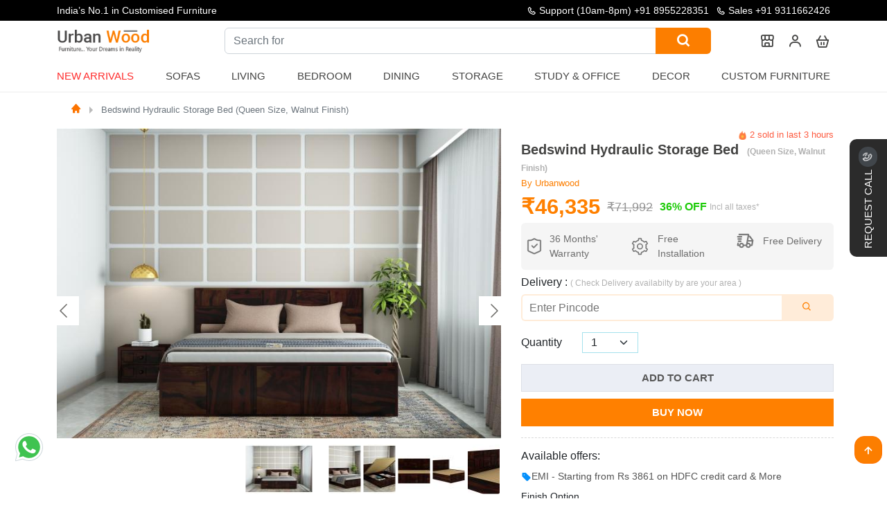

--- FILE ---
content_type: text/html; charset=utf-8
request_url: https://www.urbanwood.in/bedswind-hydraulic-storage-bed-queen-size-walnut-finish
body_size: 33556
content:
<!DOCTYPE html>
<html lang="en">
    <head>
        <meta charset="UTF-8"/>
        <meta name="viewport" content="width=device-width, initial-scale=1">
        <meta http-equiv="X-UA-Compatible" content="IE=edge">
        <meta http-equiv="Cache-Control" content="public">
        <title>Buy Bedswind Hydraulic Storage Bed (Queen Size, Walnut Finish) Online in India | UrbanWood</title>            <meta name="Robots" content="INDEX,FOLLOW">        <meta name="theme-color" content="#435471">
        <base href="https://www.urbanwood.in/"/>            <meta name="description" content="Shop Bedswind Hydraulic Storage Bed (Queen Size, Walnut Finish) from UrbanWood at affordable prices. Browse unique &amp; collection of furniture. Free Shipping, Easy Returns, Order Now!"/>            <meta name="keywords" content="bed, bedroom furniture, queen-size bed, wooden bedroom furniture, bed set, bed with storage, wooden bed, hydraulic storage bed"/>        <link rel="icon" type="image/png" href="https://www.urbanwood.in/images/favicon-32x32.png" sizes="32x32"/>            <link href="https://www.urbanwood.in/bedswind-hydraulic-storage-bed-queen-size-walnut-finish" rel="canonical"/>        <meta name="author" content="https://www.urbanwood.in/bedswind-hydraulic-storage-bed-queen-size-walnut-finish"/>
        <meta name="Language" content="English"/>
        <!-- Twitter card -->
        <meta name="twitter:card" content="summary_large_image">
        <meta name="twitter:site" content="@UrbanWoodin">
        <meta name="twitter:title" content="Buy Bedswind Hydraulic Storage Bed (Queen Size, Walnut Finish) Online in India | UrbanWood">
        <meta name="twitter:description" content="Shop Bedswind Hydraulic Storage Bed (Queen Size, Walnut Finish) from UrbanWood at affordable prices. Browse unique &amp; collection of furniture. Free Shipping, Easy Returns, Order Now!">            <meta name="twitter:image" content="https://www.urbanwood.in/images/common/cover.gif">        <meta property="og:type" content="website" />
        <meta property="og:site" content="https://www.urbanwood.in/" />
        <meta property="og:url" content="https://www.urbanwood.in/bedswind-hydraulic-storage-bed-queen-size-walnut-finish" />
        <meta property="og:title" content="Buy Bedswind Hydraulic Storage Bed (Queen Size, Walnut Finish) Online in India | UrbanWood" />            <meta property="og:image" content="https://www.urbanwood.in/images/common/cover.gif"/>
        <meta property="og:description" content="Shop Bedswind Hydraulic Storage Bed (Queen Size, Walnut Finish) from UrbanWood at affordable prices. Browse unique &amp; collection of furniture. Free Shipping, Easy Returns, Order Now!"/>
        <meta name="p:domain_verify" content="f65634fcf102a5da88c2046485e0263f"/>        <link rel="preload" as="style" href="catalog/view/javascript/assets/css/menu.css">
        <link rel="preload" href="https://www.urbanwood.in/catalog/view/javascript/assets/css/main2.css?v=7.7" as="style" onload="this.rel='stylesheet'"/>
        <link rel="preload" href="https://cdn.jsdelivr.net/gh/deepeshyadavrd/assets@main/css/bootstrap.min.css" as="style" onload="this.onload=null;this.rel='stylesheet'">
        
        <noscript><link href="https://cdn.jsdelivr.net/gh/deepeshyadavrd/assets@main/css/bootstrap.min.css" rel="stylesheet"></noscript>
        

<style type="text/css">@font-face {font-family:Akaya Kanadaka;font-style:normal;font-weight:400;src:url(/cf-fonts/s/akaya-kanadaka/5.0.11/latin/400/normal.woff2);unicode-range:U+0000-00FF,U+0131,U+0152-0153,U+02BB-02BC,U+02C6,U+02DA,U+02DC,U+0304,U+0308,U+0329,U+2000-206F,U+2074,U+20AC,U+2122,U+2191,U+2193,U+2212,U+2215,U+FEFF,U+FFFD;font-display:swap;}@font-face {font-family:Akaya Kanadaka;font-style:normal;font-weight:400;src:url(/cf-fonts/s/akaya-kanadaka/5.0.11/kannada/400/normal.woff2);unicode-range:U+0964-0965,U+0C80-0CF2,U+200C-200D,U+20B9,U+25CC;font-display:swap;}@font-face {font-family:Akaya Kanadaka;font-style:normal;font-weight:400;src:url(/cf-fonts/s/akaya-kanadaka/5.0.11/latin-ext/400/normal.woff2);unicode-range:U+0100-02AF,U+0304,U+0308,U+0329,U+1E00-1E9F,U+1EF2-1EFF,U+2020,U+20A0-20AB,U+20AD-20CF,U+2113,U+2C60-2C7F,U+A720-A7FF;font-display:swap;}</style>
        <link rel="stylesheet" type="text/css" href="https://cdn.jsdelivr.net/gh/deepeshyadavrd/assets@main/css/owl-carousel.css" media="none" onload="if(media!=='all')media='all'">
        <link rel="stylesheet" type="text/css" href="catalog/view/javascript/assets/css/new-css.css" media="none" onload="if(media!=='all')media='all'">
        <link rel="stylesheet" type="text/css" href="catalog/view/javascript/assets/css/menu.css">
        <script type="text/javascript" src="https://cdn.jsdelivr.net/gh/deepeshyadavrd/assets@main/js/3.2.1-jquery.min.js"></script>        <!-- mobile view contact-->
        
<!-- Google Tag Manager --><script>
(function () {
    var gtmLoaded = false;

    function loadGTM() {
        if (gtmLoaded) return;
        gtmLoaded = true;

        (function (w, d, s, l, i) {
            w[l] = w[l] || [];
            w[l].push({'gtm.start': new Date().getTime(), event: 'gtm.js'});
            var f = d.getElementsByTagName(s)[0],
                j = d.createElement(s),
                dl = l !== 'dataLayer' ? '&l=' + l : '';
            j.async = true;
            j.src = 'https://www.googletagmanager.com/gtm.js?id=' + i + dl;
            f.parentNode.insertBefore(j, f);
        })(window, document, 'script', 'dataLayer', 'GTM-TTH6LBM');
    }

    // Load on first user interaction
    ['scroll', 'mousemove', 'touchstart', 'keydown'].forEach(function (event) {
        window.addEventListener(event, loadGTM, { once: true });
    });

    // Fallback: load after 3 seconds
    setTimeout(loadGTM, 3000);
})();
</script>
        <script defer src="https://www.googletagmanager.com/gtag/js?id=G-81SY3Q82SY"></script>
        <script>
            window.dataLayer = window.dataLayer || [];
            function gtag() {
                dataLayer.push(arguments);
            }
            gtag('js', new Date());
            gtag('config', 'G-81SY3Q82SY'); //,{ 'debug_mode':true });
        </script>
        <!-- Meta Pixel Code -->
        <script>
            !function (f, b, e, v, n, t, s) {
                if (f.fbq) 
                    return;
                n = f.fbq = function () {
                    n.callMethod ? n.callMethod.apply(n, arguments): n.queue.push(arguments)
                };
                if (!f._fbq) 
                    f._fbq = n;
                n.push = n;
                n.loaded = !0;
                n.version = '2.0';
                n.queue = [];
                t = b.createElement(e);
                t.async = !0;
                t.src = v;
                s = b.getElementsByTagName(e)[0];
                s.parentNode.insertBefore(t, s)
            }(window, document, 'script', 'https://connect.facebook.net/en_US/fbevents.js');
            fbq('init', '406608128494895');
            fbq('track', 'PageView');
        </script>
        
        <!-- End Meta Pixel Code -->
    </head>
    <body>
        <!-- facebook tag -->
        <noscript><img height="1" width="1" style="display:none" src="https://www.facebook.com/tr?id=406608128494895&ev=PageView&noscript=1"/></noscript>
        <!-- Google Tag Manager (noscript) -->
        <noscript>
            <iframe src="https://www.googletagmanager.com/ns.html?id=GTM-TTH6LBM" height="0" width="0" style="display:none;visibility:hidden"></iframe>
        </noscript>
        <!-- End Google Tag Manager (noscript) -->

        <script>
            function submitCallRequest(idd, btn) {
                if (!formRule(idd)) 
                    return false;
                if (getCookie("callback_submitted") === "1") {
                    alert("You have already submitted a request. Our team will contact you soon.");
                    return;
                }
                $('#'+btn).attr("disabled", true);
                $('#' + btn).text('Processing...');
                $.ajax({
                    url: '?route=information/requestcallback',
                    data: $('#' + idd).serialize(),
                    type: 'POST',
                    // dataType:'JSON',
                    success: function (res) {
                        //console.log(res);
                        setCookie("callback_submitted", "1", 1);
                        var thanksHtml = '<div class="ThankuMsgx" style="text-align:center;">\n\
                        <img src="https://i.pinimg.com/originals/06/ae/07/06ae072fb343a704ee80c2c55d2da80a.gif" style="width: 136px;" loading="lazy"><br>\n\
                        <h2 style="color: gray;">Success!</h2><br>\n\
                        <p>Our team will contact you shortly.</p><br>';
                        $('#' + idd).html('');
                        $('#' + idd).html(thanksHtml);
                        $('#' + btn).remove();
                    }
                });
            }
        </script><style>
.info-at-top a:hover{
  color:#fc7e00 !important;
}
</style>
<header class="header">
  <div class="header-content-top">
    <div class="container container-lg">
      <div class="row v-center">
        <div class="text-slider">
          <div class="text-wrapper">
            <div><p><b>Republic Day Sale is live“</b> : Get upto 50% off</p></div>
            <div><p> India’s No.1 in Customised Furniture</p></div>
            <div><p>“Free Shipping on All Products Across India“</p></div>
          </div>
        </div>
        <div class="content">
          <span class="info-at-top"><i class='bx bx-phone' > </i> Support (10am-8pm) <a href="tel:+91 8955228351"> +91 8955228351 </a> </span>
          <span class="info-at-top"><i class='bx bx-phone' ></i> <a href="tel:+91 9311662426"> Sales +91 9311662426 </a></span>
        </div>
      </div>
      <div class="log-sec" id="mobHeader">
        <div class="header-item item-left">
          <div class="logo">
            <a href="/"><img src="catalog/view/javascript/assets/image/urbanwoodlogo.png" alt="Urbanwood Furniture private limited - India's no 1 furniture brand" loading="lazy"></a>
          </div>
        </div>
        <div class="header-item item-right">
          <form class="open-search search-form" action="search">
            <label class="open-search-label" for="open-search">
              <i class='bx bx-search' role="img" aria-label="Search icon"></i>
              <input class="input-open-search" id="open-search" type="checkbox" />
              <div class="input-group search">
                <input type="text" class="form-control"  placeholder="What are you looking for?" name="search" aria-label="What are you looking for?" id="searchinput" aria-describedby="button-addon2" required>
                <button class="btn btn-outline-secondary button-search" type="submit" id="button-addon2"><i class='bx bx-search' role="img" aria-label="Search icon"></i></button>
              </div>
            </label>
          </form>          <a href="our-stores" aria-label="our store"><i class="bx bx-store-alt"></i></a>
          <div class="dropdown-pp">
            <i class='bx bx-user'></i>
            <div class="dropdown-content-pp">                <a href="javascript:;" rel='nofollow' type="button" class="log-sub-menu" onclick="signinmodal()">Log In
                  <span class="d-block" style="font-size:13px ">
                    <small>( If already have account)</small>
                  </span>
                </a>
                <div class=" sign-up-btn">
                  <a href="javascript:;" rel='nofollow' type="button" class="log-sub-menu text-white" onclick="signupmodal()">Sign Up
                    <span class="text-white d-block" style="font-size:13px ">
                      <small>( If you are not Register)</small>
                    </span>
                  </a>
                </div>            </div>
          </div>          <a href="cart" aria-label="cart"><i class='bx bx-basket' ></i></a>
          <!-- mobile menu trigger -->
          <div class="mobile-menu-trigger">
            <i class='bx bx-menu'></i>
          </div>
        </div>
      </div>
      <!-- menu start here -->
      <div class="header-item item-center" id="myHeader">
        <div class="menu-overlay"></div>
        <nav class="menu ">
          <div class="mobile-menu-head">
            <div class="go-back"><i class='bx bx-chevron-left'></i></div>
            <div class="current-menu-title"><a href="/"><img src="catalog/view/javascript/assets/image/urbanwoodlogo.png" alt="Urbanwood Furnitures - India's no 1 furniture brand" width="130" loading="lazy" style=";padding-left: 16px;"></a></div>
            <div class="mobile-menu-close">&times;</div>
          </div>
          <ul class="menu-main">            <li>
              <a href="new-arrivals" class="blink-soft uw-nut">New Arrivals</a>
            </li>
            <li class="menu-item-has-children">
              <span class="uw-nut">Sofas</span>
              <div class="sub-menu mega-menu mega-menu-column-4 mega-menu-column-5">
                <div class="list-item">
                  <h4 class="title">Sofa Sets</h4>
                  <ul>
                    <li><a href="wooden-sofa-set">Wooden Sofa Set</a></li>
                    <li><a href="fabric-sofa-set">Fabric Sofa Set</a></li>
                    <li><a href="sofa-cum-beds">Sofa cum Bed</a></li>
                    <li><a href="3-1-1-wooden-sofa-set">3+1+1 Wooden Sofa Set</a></li>
                    <li><a href="fabric-sofa-set-3-1-1">Fabric Sofa Set 3+1+1</a></li>
                  </ul>
                </div>
                <div class="list-item">
                  <h4 class="title">Sofas</h4>
                  <ul>
                    <li><a href="wooden-sofas">Wooden Sofas</a></li>
                    <li><a href="fabric-sofas">Fabric Sofas</a></li>
                    <li><a href="3-seater-wooden-sofas">3 Seater Sofas</a></li>
                    <li><a href="2-seater-wooden-sofas">2 Seater Sofas</a></li>
                    <li><a href="1-seater-wooden-sofas">1 Seater Sofas</a></li>
                    <li><a href="l-shaped-sofas">L-shape Sofas</a></li>
                  </ul>
                </div>
                <div class="list-item">
                  <h4 class="title">Seating</h4>
                  <ul>
                    <li><a href="lounge-chairs">Lounge Chairs</a></li>
                    <li><a href="loveseats">Loveseats</a></li>
                    <li><a href="arm-chairs">Arm Chairs</a></li>
                    <li><a href="diwan-beds">Diwans</a></li>
                  </ul>
                </div>
                <div class="list-item">
                  <h4 class="title">Sofa cum Bed</h4>
                  <ul>
                    <li><a href="wooden-sofa-cum-beds">Wooden Sofa Cum Bed</a></li>
                    <li><a href="sofa-cum-bed-with-storage">Sofa Cum Bed with Storage</a></li>
                    <li><a href="sofa-cum-beds">Sofa Cum Bed</a></li>
                  </ul>
                </div>
              </div>
            </li>
            <li class="menu-item-has-children">
              <span class="uw-nut">Living</span>
              <div class="sub-menu mega-menu mega-menu-column-4 mega-menu-column-6">
                <div class="list-item">
                  <h4 class="title">Living Storage</h4>
                  <ul>
                    <li><a href="tv-units">TV Units</a></li>
                    <li><a href="bookshelves">Bookshelves</a></li>
                    <li><a href="shoe-racks">Shoe Racks</a></li>
                    <li><a href="wall-shelves">Wall Shelves</a></li>
                    <li><a href="cabinet-and-sideboards">Cabinets & Sideborads</a></li>
                    <li><a href="chest-of-drawers">Chest of Drawers</a></li>
                  </ul>
                </div>
                <div class="list-item">
                  <h4 class="title">Sofas</h4>
                  <ul>
                    <li><a href="wooden-sofas">Wooden Sofas</a></li>
                    <li><a href="fabric-sofas">Fabric Sofas</a></li>
                    <li><a href="3-seater-wooden-sofas">3 Seater Sofas</a></li>
                    <li><a href="2-seater-wooden-sofas">2 Seater Sofas</a></li>
                    <li><a href="1-seater-wooden-sofas">1 Seater Sofas</a></li>
                    <li><a href="l-shaped-sofas">L-shape Sofas</a></li>
                  </ul>
                </div>
                <div class="list-item">
                  <h4 class="title">Seating</h4>
                  <ul>
                    <li><a href="lounge-chairs">Lounge Chairs</a></li>
                    <li><a href="loveseats">Loveseats</a></li>
                    <li><a href="arm-chairs">Arm Chairs</a></li>
                    <li><a href="diwan-beds">Diwans</a></li>
                  </ul>
                </div>
                <div class="list-item">
                  <h4 class="title">Tables</h4>
                  <ul>
                    <li><a href="coffee-tables">Coffee Tables</a></li>
                    <li><a href="nest-of-tables">Nest of Tables</a></li>
                    <li><a href="side-end-tables">Side & end Tables</a></li>
                    <li><a href="console-tables">Console Tables</a></li>
                  </ul>
                </div>
                <div class="list-item">
                  <h4 class="title">Decor</h4>
                  <ul>
                    <li><a href="decor">Home Decor</a></li>
                    <li><a href="wall-shelves">Wall Shelves</a></li>
                  </ul>
                </div>
              </div>
            </li>
            <li class="menu-item-has-children">
              <span class="uw-nut">Bedroom  </span>
              <div class="sub-menu mega-menu mega-menu-column-4">
                <div class="list-item">
                  <h4 class="title">All Beds</h4>
                  <ul>
                    <li><a href="beds">Beds</a></li>
                    <li><a href="king-size-beds">King Size Beds</a></li>
                    <li><a href="queen-size-beds">Queen Size Beds</a></li>
                    <li><a href="sofa-cum-beds">Sofa cum Bed</a></li>
                    <li><a href="single-beds">Single Beds</a></li>
                    <li><a href="poster-beds">Poster Beds</a></li>
                    <li><a href="diwan-beds">Diwan Beds</a></li>
                    <li><a href="platform-beds">Platform Beds</a></li>
                    <li><a href="hydraulic-storage-beds">Hydraulic Beds</a></li>
                    <li><a href="bunk-beds">Bunk Beds</a></li>
                    <li><a href="trundle-bed">Trundle Bed</a></li>
                  </ul>
                </div>
                <div class="list-item">
                  <h4 class="title">Bedroom Storage</h4>
                  <ul>
                    <li><a href="wardrobes">Wardrobes</a></li>
                    <li><a href="tv-units">TV Units</a></li>
                    <li><a href="shoe-racks">Shoe Racks</a></li>
                    <li><a href="cabinet-and-sideboards">Cabinets & Sideborad</a></li>
                    <li><a href="bookshelves">Booksheleves</a></li>
                    <li><a href="cupboards">Cupboards</a></li>
                    <li><a href="chest-of-drawers">Chest of Drawers</a></li>
                  </ul>
                </div>
                <div class="list-item">
                  <h4 class="title">Bedroom Tables</h4>
                  <ul>
                    <li><a href="bedside-tables">Bedside Tables</a></li>
                    <li><a href="dressing-tables">Dressing Tables</a></li>
                    <li><a href="side-end-tables">Side & End tables</a></li>
                    <li><a href="console-tables">Console Tables</a></li>
                    <li><a href="nest-of-tables">Nest of Tables</a></li>
                    <li><a href="study-tables">Study Tables</a></li>
                    <li><a href="coffee-tables">Coffee Tables</a></li>
                  </ul>
                </div>
              </div>
            </li>
            <li class="menu-item-has-children">
              <span class="uw-nut">Dining</span>
              <div class="sub-menu mega-menu mega-menu-column-4">
                <div class="list-item">
                  <h4 class="title">Dining Set</h4>
                  <ul>
                    <li><a href="6-seater-dining-table-sets">6 Seater Dining Table Set</a></li>
                    <li><a href="4-seater-dining-table-sets">4 Seater Dining Table Set</a></li>
                    <li><a href="2-seater-dining-table-sets">2 Seater Dining Table Set</a></li>
                    <li><a href="round-dining-table-sets">Round Dining Table Set</a></li>
                  </ul>
                </div>
                <div class="list-item">
                  <h4 class="title">Dining Tables</h4>
                  <ul>
                    <li><a href="6-seater-dining-tables">6 Seater Tables</a></li>
                    <li><a href="4-seater-dining-tables">4 Seater Tables</a></li>
                    <li><a href="2-seater-dining-tables">2 Seater Tables</a></li>
                  </ul>
                </div>
                <div class="list-item">
                  <h4 class="title">Dining Chairs</h4>
                  <ul>
                    <li><a href="wooden-dining-chairs">Wooden Dining Chairs</a></li>
                  </ul>
                  <h4 class="title sub-space">Bar Farniture</h4>
                  <ul>
                    <li><a href="bar-cabinets">Bar Cabinets</a></li>
                    <li><a href="wine-racks">Wine Racks</a></li>
                    <li><a href="bar-unit">Bar Units</a></li>
                  </ul>
                </div>
              </div>
            </li>
            <li class="menu-item-has-children">
              <span class="uw-nut">Storage</span>
              <div class="sub-menu mega-menu mega-menu-column-4">
                <div class="list-item">
                  <h4 class="title">Living Storage</h4>
                  <ul>
                    <li><a href="tv-units">TV Units</a></li>
                    <li><a href="bookshelves">Bookshelves</a></li>
                    <li><a href="shoe-racks">Shoe Racks</a></li>
                    <li><a href="chest-of-drawers">Chest of Drawers</a></li>
                  </ul>
                </div>
                <div class="list-item">
                  <h4 class="title">Bedroom Storage</h4>
                  <ul>
                    <li><a href="wardrobes">Wardrobes</a></li>
                    <li><a href="dressing-tables">Dressing Table</a></li>
                    <li><a href="bedside-tables">Bedside Table</a></li>
                    <li><a href="wall-shelves">Wall Shelves</a></li>
                  </ul>
                </div>
                <div class="list-item">
                  <h4 class="title">Dining Storage</h4>
                  <ul>
                    <li><a href="cabinet-and-sideboards">Cabinets & Sideboards</a></li>
                    <li><a href="bar-cabinets">Bar Cabinets</a></li>
                    <li><a href="wine-racks">Wine Racks</a></li>
                    <li><a href="crockery-unit">Crockery Unit</a></li>
                  </ul>
                </div>
              </div>
            </li>
            <li class="menu-item-has-children">
              <span class="uw-nut">Study & Office </span>
              <div class="sub-menu mega-menu mega-menu-column-4">
                <div class="list-item">
                  <h4 class="title">Study Room Furniture</h4>
                  <ul>
                    <li><a href="study-tables">Study Tables</a></li>
                    <li><a href="study-chairs">Study Chairs</a></li>
                    <li><a href="kids-study-tables">Kids Study Tables</a></li>
                  </ul>
                </div>
                <div class="list-item">
                  <h4 class="title">Office Furniture</h4>
                  <ul>
                    <li><a href="office-tables">Office Tables</a></li>
                    <li><a href="office-chairs">Office Chairs</a></li>
                    <li><a href="file-cabinets">File Cabinets</a></li>
                    <li><a href="office-desk">Office Desk</a></li>
                  </ul>
                </div>
                <div class="list-item">
                  <h4 class="title">Study/Office Storage</h4>
                  <ul>
                    <li><a href="bookshelves">Book Shelves</a></li>
                    <li><a href="wall-shelves">Wall Shelves</a></li>
                    <li><a href="cabinet-and-sideboards">Cabinets</a></li>
                  </ul>
                </div>
              </div>
            </li>
            <li class="menu-item-has-children">
              <span class="uw-nut">Decor  </span>
              <div class="sub-menu mega-menu mega-menu-column-4">
                <div class="list-item">
                  <h4 class="title">Wall Decor Art</h4>
                  <ul>
                    <li><a href="decor">Home Decor</a></li>
                    <li><a href="wall-shelves">Wall Shelves</a></li>
                  </ul>
                </div>
                <div class="list-item">
                  <h4 class="title">Wall Decor Art</h4>
                  <ul>
                    <li><a href="mirrors">Wall Mirrors</a></li>
                  </ul>
                </div>
                <div class="list-item">
                  <h4 class="title">Spiritual</h4>
                  <ul>
                    <li><a href="temples">Temples</a></li>
                  </ul>
                </div>
              </div>
            </li>
            <li>
              <a href="custom-furniture" class="uw-nut">Custom Furniture</a>
            </li>          </ul>        </nav>
      </div>
      <!-- menu end here -->
    </div>
  </div>
  <hr class="hr-line">
</header>

</div>
<link  rel="stylesheet"  href="catalog/view/javascript/assets/css/product.css" > 
<link  rel="stylesheet"  href="https://cdn.jsdelivr.net/npm/@fancyapps/ui@5.0/dist/fancybox/fancybox.css" > 
<link  rel="stylesheet"  href="https://cdn.jsdelivr.net/npm/@fancyapps/ui@5.0/dist/carousel/carousel.css" > 
<link  rel="stylesheet"  href="https://cdn.jsdelivr.net/npm/@fancyapps/ui@5.0/dist/carousel/carousel.thumbs.css" > 

<style>
  .product_content a{
    overflow: hidden;
    text-overflow: ellipsis;
    display: -webkit-box;
    -webkit-line-clamp: 1;
    -webkit-box-orient: vertical;
  }
  .box-opt img {
      /* width: 100%;
      height: 100%; */
      /* border-radius: 6px; */
  }
  .size-block {
      width: 100%;
      display: block;
      position: relative;
  }
  .add-to-cart-p-sec{
    height: max-content;
    width: 100%;
    margin: 0 auto;
  }
  .child-sticky {
    height: max-content;
    position: sticky;
    top: 20px;
  }
  .child {
    height: max-content;
  }
  .shake {
    -webkit-animation: shake-animation 4.72s ease infinite;
    animation: shake-animation 4.72s ease infinite;
    transform-origin: 50% 50%;
  }
@-webkit-keyframes shake-animation {
   0% { transform:translate(0,0) }
  1.78571% { transform:translate(5px,0) }
  3.57143% { transform:translate(0,0) }
  5.35714% { transform:translate(5px,0) }
  7.14286% { transform:translate(0,0) }
  8.92857% { transform:translate(5px,0) }
  10.71429% { transform:translate(0,0) }
  100% { transform:translate(0,0) }
}
@keyframes shake-animation {
   0% { transform:translate(0,0) }
  1.78571% { transform:translate(5px,0) }
  3.57143% { transform:translate(0,0) }
  5.35714% { transform:translate(5px,0) }
  7.14286% { transform:translate(0,0) }
  8.92857% { transform:translate(5px,0) }
  10.71429% { transform:translate(0,0) }
  100% { transform:translate(0,0) }
}
.product-count {
    margin-top: 0px;
    display: inline-flex;
    justify-content: space-around;
    align-items: center;
}
input#quantity {
    width: 39px !important;
    padding: 0px;
    margin: 0px;
    text-align: center;
    flex: none;
    border: none;
}
.product-dtl label {
    line-height: 16px;
    font-size: 15px;
}
.product-count .qtyminus {
    border-radius: 3px 0 0 3px;
}
.product-count .qtyminus, .product-count .qtyplus {
    width: 34px;
    height: 34px;
    background: #212529;
    text-align: center;
    font-size: 19px;
    line-height: 36px;
    color: #fff;
    cursor: pointer;
}
.product-count .qty {
    width: 60px;
    text-align: center;
}
.product-count .qtyplus {
    border-radius: 0 3px 3px 0;
}
.product-count .input-group {
    position: relative;
    display: flex;
    flex-wrap: wrap;
    align-items: stretch;
    width: 118px;
    justify-content: center;
    margin: 0px 37px;
    border-radius: 20px;
    border: #ebeef5 1px solid;
    padding: 5px 15px;
}
.btn-number {
    background: none;
    border: none;
    color: #2c3034;
}

.blink-image {
  animation: blink 1.5s linear infinite;
}
@keyframes blink{
  25%{opacity:1;} 
  50%{opacity:0;} 
  75%{transform:scale(1);} 
}

</style>
<div class="wrapper">
  <div class="qu-sec py-2 ">
    <div class="container">
      <div class="row">
        <div class="col-md-12 col-sm-12">
          <nav class="breadcumb-navigation">
            <ol class="breadcrumb m-0">              <li class="breadcrumb-item active" aria-current="page"><a href="https://urbanwood.in"><i class="bx bxs-home bx-xs"></i></a></li>              <li class="breadcrumb-item active" aria-current="page"><a href="https://www.urbanwood.in/bedswind-hydraulic-storage-bed-queen-size-walnut-finish">Bedswind Hydraulic Storage Bed (Queen Size, Walnut Finish)</a></li>            </ol>
          </nav>   
        </div>
      </div>
    </div>
  </div>
  <section class="py-2 add-to-cart-p-sec">
    <div class="container">
      <div class="row"> 
        <div class="col-lg-7 col-md-12 col-sm-12 child-sticky ">
          <div class="f-carousel" id="myCarousel">                <div class="f-carousel__slide" data-thumb-src="https://www.urbanwood.in//image/cache/catalog/Beds/bedswind-new/hydraulic/walnut/walnut-96x72.jpg" >
                  <a href="https://www.urbanwood.in//image/cache/catalog/Beds/bedswind-new/hydraulic/walnut/walnut-1920x1340.jpg" class="sld_lnk" data-fancybox="gallery"><img class="sld_img" alt="Bedswind Hydraulic Storage Bed " data-lazy-src="https://www.urbanwood.in//image/cache/catalog/Beds/bedswind-new/hydraulic/walnut/walnut-746x522.jpg" data-alt="Bedswind Hydraulic Storage Bed "/></a>
                </div>                <div class="f-carousel__slide" data-thumb-src="https://www.urbanwood.in//image/cache/catalog/Beds/bedswind-new/hydraulic/walnut/walnut-1-96x72.jpg" >
                  <a href="https://www.urbanwood.in//image/cache/catalog/Beds/bedswind-new/hydraulic/walnut/walnut-1-1920x1340.jpg" class="sld_lnk" data-fancybox="gallery"><img class="sld_img" alt="Bedswind Hydraulic Storage Bed " data-lazy-src="https://www.urbanwood.in//image/cache/catalog/Beds/bedswind-new/hydraulic/walnut/walnut-1-746x522.jpg" data-alt="Bedswind Hydraulic Storage Bed "/></a>
                </div>                <div class="f-carousel__slide" data-thumb-src="https://www.urbanwood.in//image/cache/catalog/Beds/bedswind-new/hydraulic/walnut/walnut-2-96x72.jpg" >
                  <a href="https://www.urbanwood.in//image/cache/catalog/Beds/bedswind-new/hydraulic/walnut/walnut-2-1920x1340.jpg" class="sld_lnk" data-fancybox="gallery"><img class="sld_img" alt="Bedswind Hydraulic Storage Bed " data-lazy-src="https://www.urbanwood.in//image/cache/catalog/Beds/bedswind-new/hydraulic/walnut/walnut-2-746x522.jpg" data-alt="Bedswind Hydraulic Storage Bed "/></a>
                </div>                <div class="f-carousel__slide" data-thumb-src="https://www.urbanwood.in//image/cache/catalog/Beds/bedswind-new/hydraulic/walnut/01-96x72.jpg" >
                  <a href="https://www.urbanwood.in//image/cache/catalog/Beds/bedswind-new/hydraulic/walnut/01-1920x1340.jpg" class="sld_lnk" data-fancybox="gallery"><img class="sld_img" alt="Bedswind Hydraulic Storage Bed " data-lazy-src="https://www.urbanwood.in//image/cache/catalog/Beds/bedswind-new/hydraulic/walnut/01-746x522.jpg" data-alt="Bedswind Hydraulic Storage Bed "/></a>
                </div>                <div class="f-carousel__slide" data-thumb-src="https://www.urbanwood.in//image/cache/catalog/Beds/bedswind-new/hydraulic/walnut/02-96x72.jpg" >
                  <a href="https://www.urbanwood.in//image/cache/catalog/Beds/bedswind-new/hydraulic/walnut/02-1920x1340.jpg" class="sld_lnk" data-fancybox="gallery"><img class="sld_img" alt="Bedswind Hydraulic Storage Bed " data-lazy-src="https://www.urbanwood.in//image/cache/catalog/Beds/bedswind-new/hydraulic/walnut/02-746x522.jpg" data-alt="Bedswind Hydraulic Storage Bed "/></a>
                </div>                <div class="f-carousel__slide" data-thumb-src="https://www.urbanwood.in//image/cache/catalog/Beds/bedswind-new/hydraulic/walnut/03-96x72.jpg" >
                  <a href="https://www.urbanwood.in//image/cache/catalog/Beds/bedswind-new/hydraulic/walnut/03-1920x1340.jpg" class="sld_lnk" data-fancybox="gallery"><img class="sld_img" alt="Bedswind Hydraulic Storage Bed " data-lazy-src="https://www.urbanwood.in//image/cache/catalog/Beds/bedswind-new/hydraulic/walnut/03-746x522.jpg" data-alt="Bedswind Hydraulic Storage Bed "/></a>
                </div>                <div class="f-carousel__slide" data-thumb-src="https://www.urbanwood.in//image/cache/catalog/Beds/bedswind-new/hydraulic/walnut/04-96x72.jpg" >
                  <a href="https://www.urbanwood.in//image/cache/catalog/Beds/bedswind-new/hydraulic/walnut/04-1920x1340.jpg" class="sld_lnk" data-fancybox="gallery"><img class="sld_img" alt="Bedswind Hydraulic Storage Bed " data-lazy-src="https://www.urbanwood.in//image/cache/catalog/Beds/bedswind-new/hydraulic/walnut/04-746x522.jpg" data-alt="Bedswind Hydraulic Storage Bed "/></a>
                </div>                <div class="f-carousel__slide" data-thumb-src="https://www.urbanwood.in//image/cache/catalog/Beds/bedswind-new/hydraulic/walnut/05-96x72.jpg" >
                  <a href="https://www.urbanwood.in//image/cache/catalog/Beds/bedswind-new/hydraulic/walnut/05-1920x1340.jpg" class="sld_lnk" data-fancybox="gallery"><img class="sld_img" alt="Bedswind Hydraulic Storage Bed " data-lazy-src="https://www.urbanwood.in//image/cache/catalog/Beds/bedswind-new/hydraulic/walnut/05-746x522.jpg" data-alt="Bedswind Hydraulic Storage Bed "/></a>
                </div>                <div class="f-carousel__slide" data-thumb-src="https://www.urbanwood.in//image/cache/catalog/Beds/bedswind-new/hydraulic/walnut/dim-queen-96x72.jpg" >
                  <a href="https://www.urbanwood.in//image/cache/catalog/Beds/bedswind-new/hydraulic/walnut/dim-queen-1920x1340.jpg" class="sld_lnk" data-fancybox="gallery"><img class="sld_img" alt="Bedswind Hydraulic Storage Bed " data-lazy-src="https://www.urbanwood.in//image/cache/catalog/Beds/bedswind-new/hydraulic/walnut/dim-queen-746x522.jpg" data-alt="Bedswind Hydraulic Storage Bed "/></a>
                </div>          </div>  
          <script src="https://cdn.jsdelivr.net/npm/@fancyapps/ui@5.0/dist/fancybox/fancybox.umd.js"></script>
          <script src="https://cdn.jsdelivr.net/npm/@fancyapps/ui@5.0/dist/carousel/carousel.umd.js"></script>
          <script src="https://cdn.jsdelivr.net/npm/@fancyapps/ui@5.0/dist/carousel/carousel.thumbs.umd.js"></script>
          <script>
            const container = document.getElementById("myCarousel");
            const options = { Dots: false,transition: 'slide', preload: 3 };
            new Carousel(container, options, { Thumbs });
            Fancybox.bind("[data-fancybox]", {
              // Your custom options
            });
            
            jQuery(document).ready(function($) {
              const thumbnails = document.querySelectorAll('.f-carousel__slide img');
              thumbnails.forEach(img => {
                const altText = img.getAttribute('data-alt');
                if (altText) {
                  $(".f-thumbs__slide__img").attr('alt', altText);
                }
              });
            }); 

          </script>
          <!-- quality section-->
  <div class="qu-sec py-2">
    <div class="container-md p-0">
      <div class="row"> 
        <div class="col-lg-12">
          <div class="marquee-wrapper">
            <a href="custom-furniture" class="marquee-track">
              <img src="catalog/view/javascript/assets/image/big-strip.webp" alt="Urbanwood: India's Finest furniture customization brand">
              <img src="catalog/view/javascript/assets/image/big-strip.webp" alt="Urbanwood: India's Finest furniture customization brand" aria-hidden="true">
            </a>
          </div>
        </div>
      </div>
    </div>
  </div>
<style>
  .marquee-wrapper {
  width: 100%;
  overflow: hidden;
  background: #fff;
}
.marquee-track {
  display: flex;
  width: max-content;
  animation: marquee 30s linear infinite;
}
.marquee-track img {
  height: 140px;       /* adjust as needed */
  width: auto;
  flex-shrink: 0;
}
@keyframes marquee {
  0% {
    transform: translateX(0);
  }
  100% {
    transform: translateX(-50%);
  }
}
  </style>
  <!-- end quality section-->
        </div>
        <div class="col-lg-5 col-md-12 col-sm-12 child">
          <div class="shopping-pp-detail">
            <div class="pp-dd-21 scroll-text">
              <div class="solid-amount">                <div>
                  <img src="catalog/view/javascript/assets/image/icon/onfire.png" class="fire emoji" alt="fire-icon" width="13" loading="lazy"> 
                  <span id="foo">7</span> sold in last 
                  <span id="hrs">4</span> hours
                </div>
              </div>
              <h1 class="pp-heading-line">Bedswind Hydraulic Storage Bed  &nbsp;<span class="pp-about">(Queen Size, Walnut Finish)</span></h1>
              
              <span class="pd-creater"> By&nbsp;Urbanwood</span>
              <div class="d-flex justify-content-between">
                <div class="price--order">
                  <div class="real-amm">₹46,335</div>
                  <div class="dis-amm">₹71,992</div>
                  <div class="off-amm">36% OFF</div>
                  &nbsp;
                  <span class="pp-about">Incl all taxes*</span>
                </div>              </div>                <div class="feature-box">
                  <ul>
                    <li>
                      <svg fill="#787878" width="35px" height="35px" viewBox="0 0 32 32" style="fill-rule:evenodd;clip-rule:evenodd;stroke-linejoin:round;stroke-miterlimit:2;" version="1.1" xml:space="preserve" xmlns="http://www.w3.org/2000/svg" xmlns:serif="http://www.serif.com/" xmlns:xlink="http://www.w3.org/1999/xlink" stroke="#787878" stroke-width="0.384"><g id="SVGRepo_bgCarrier" stroke-width="0"/><g id="SVGRepo_tracerCarrier" stroke-linecap="round" stroke-linejoin="round"/><g id="SVGRepo_iconCarrier"> <g transform="matrix(1,0,0,1,-96,-384)"> <g transform="matrix(1,0,0,1.5,0,-195)"> <path d="M123,390.139C123,389.941 122.869,389.755 122.642,389.628C122.415,389.501 122.116,389.448 121.825,389.483C119.095,389.739 115.9,389.237 113.167,387.95C112.472,387.611 111.529,387.612 110.835,387.953C108.106,389.249 104.916,389.77 102.184,389.504C101.896,389.468 101.598,389.519 101.372,389.643C101.146,389.768 101.015,389.954 101.015,390.149C101,392.424 101,398.817 101,401.141C101,401.664 101.458,402.139 102.172,402.355C104.41,403.033 109.237,404.496 111.172,405.083C111.698,405.242 112.302,405.242 112.828,405.083C114.763,404.496 119.59,403.033 121.828,402.355C122.542,402.139 123,401.664 123,401.141C123,398.813 123,392.403 123,390.139Z" style="fill:#f5f5f5;"/> </g> <path d="M124,406.712L124,390.208C124,389.616 123.738,389.055 123.284,388.675C122.836,388.3 122.247,388.14 121.671,388.236C119.171,388.584 116.25,387.878 113.747,386.109C112.704,385.354 111.293,385.357 110.253,386.116C107.762,387.889 104.859,388.626 102.364,388.272C101.772,388.168 101.183,388.323 100.734,388.695C100.279,389.072 100.015,389.633 100.015,390.224C100,393.632 100,403.225 100,406.712L100,406.712C100,407.889 100.688,408.956 101.759,409.443C103.996,410.46 108.823,412.654 110.759,413.534C111.547,413.893 112.453,413.893 113.241,413.534C115.177,412.654 120.004,410.46 122.241,409.443C123.312,408.956 124,407.889 124,406.712ZM121.999,390.208L122,390.209L122,406.712C122,407.104 121.771,407.46 121.414,407.623C119.177,408.639 114.349,410.834 112.414,411.713C112.151,411.833 111.849,411.833 111.586,411.713C109.651,410.834 104.823,408.639 102.586,407.623C102.229,407.46 102,407.104 102,406.712C102,403.231 102,393.664 102.015,390.242L102.018,390.243C104.998,390.678 108.459,389.849 111.416,387.743L111.422,387.739C111.77,387.483 112.235,387.482 112.578,387.732L112.584,387.736C115.547,389.831 119.009,390.63 121.964,390.214L121.999,390.208ZM107.293,399.707L110.44,402.854C110.83,403.244 111.463,403.244 111.854,402.854L117.748,396.96C118.138,396.57 118.138,395.936 117.748,395.546C117.357,395.155 116.724,395.155 116.334,395.546L111.147,400.732C111.147,400.732 108.707,398.293 108.707,398.293C108.317,397.903 107.683,397.903 107.293,398.293C106.903,398.683 106.903,399.317 107.293,399.707ZM122,390.209C122,390.209 122,390.209 122,390.209Z" style="fill:#787878;"/> </g> </g></svg>
                      <span class="fe-con-"> 36 Months' Warranty</span>
                    </li>
                    <li>
                      <svg width="35px" height="35px" viewBox="0 0 512 512" xmlns="http://www.w3.org/2000/svg" fill="#787878"><g id="SVGRepo_bgCarrier" stroke-width="0"/><g id="SVGRepo_tracerCarrier" stroke-linecap="round" stroke-linejoin="round"/><g id="SVGRepo_iconCarrier"> <path fill="var(--ci-primary-color, #787878)" d="M245.151,168a88,88,0,1,0,88,88A88.1,88.1,0,0,0,245.151,168Zm0,144a56,56,0,1,1,56-56A56.063,56.063,0,0,1,245.151,312Z" class="ci-primary"/> <path fill="var(--ci-primary-color, #787878)" d="M464.7,322.319l-31.77-26.153a193.081,193.081,0,0,0,0-80.332l31.77-26.153a19.941,19.941,0,0,0,4.606-25.439l-32.612-56.483a19.936,19.936,0,0,0-24.337-8.73l-38.561,14.447a192.038,192.038,0,0,0-69.54-40.192L297.49,32.713A19.936,19.936,0,0,0,277.762,16H212.54a19.937,19.937,0,0,0-19.728,16.712L186.05,73.284a192.03,192.03,0,0,0-69.54,40.192L77.945,99.027a19.937,19.937,0,0,0-24.334,8.731L21,164.245a19.94,19.94,0,0,0,4.61,25.438l31.767,26.151a193.081,193.081,0,0,0,0,80.332l-31.77,26.153A19.942,19.942,0,0,0,21,347.758l32.612,56.483a19.937,19.937,0,0,0,24.337,8.73l38.562-14.447a192.03,192.03,0,0,0,69.54,40.192l6.762,40.571A19.937,19.937,0,0,0,212.54,496h65.222a19.936,19.936,0,0,0,19.728-16.712l6.763-40.572a192.038,192.038,0,0,0,69.54-40.192l38.564,14.449a19.938,19.938,0,0,0,24.334-8.731L469.3,347.755A19.939,19.939,0,0,0,464.7,322.319Zm-50.636,57.12-48.109-18.024-7.285,7.334a159.955,159.955,0,0,1-72.625,41.973l-10,2.636L267.6,464h-44.89l-8.442-50.642-10-2.636a159.955,159.955,0,0,1-72.625-41.973l-7.285-7.334L76.241,379.439,53.8,340.562l39.629-32.624-2.7-9.973a160.9,160.9,0,0,1,0-83.93l2.7-9.972L53.8,171.439l22.446-38.878,48.109,18.024,7.285-7.334a159.955,159.955,0,0,1,72.625-41.973l10-2.636L222.706,48H267.6l8.442,50.642,10,2.636a159.955,159.955,0,0,1,72.625,41.973l7.285,7.334,48.109-18.024,22.447,38.877-39.629,32.625,2.7,9.972a160.9,160.9,0,0,1,0,83.93l-2.7,9.973,39.629,32.623Z" class="ci-primary"/> </g></svg>
                      <span class="fe-con-"> Free Installation</span>
                    </li>
                    <li>
                      <svg width="35px" height="35px" viewBox="0 0 48 48" xmlns="http://www.w3.org/2000/svg" fill="#787878"><g id="SVGRepo_bgCarrier" stroke-width="0"/><g id="SVGRepo_tracerCarrier" stroke-linecap="round" stroke-linejoin="round"/><g id="SVGRepo_iconCarrier"> <g id="Layer_2" data-name="Layer 2"> <g id="invisible_box" data-name="invisible box"> <rect width="48" height="48" fill="none"/> </g> <g id="Health_Icons" data-name="Health Icons"> <g> <path d="M37.7,11.1A3,3,0,0,0,35.4,10H34.2l.3-1.7A3.1,3.1,0,0,0,33.9,6a3.2,3.2,0,0,0-2.2-1H7.8a2,2,0,0,0,0,4H30.3l-4,22.9a6.8,6.8,0,0,0-1,2.1H20.7A7,7,0,0,0,7.3,34H6.2l.5-2.9a2,2,0,0,0-1.6-2.3,2,2,0,0,0-2.3,1.6L2,34.7A2.8,2.8,0,0,0,2.7,37a2.8,2.8,0,0,0,2.1,1H7.3a7,7,0,0,0,13.4,0h4.6a7,7,0,0,0,13.4,0h2a3.2,3.2,0,0,0,3.1-2.7L46,22.5ZM14,39a3,3,0,0,1-3-3,3,3,0,0,1,6,0A3,3,0,0,1,14,39ZM33.5,14h1.3l5.9,8H32.1ZM32,39a3,3,0,0,1-3-3,3,3,0,0,1,6,0A3,3,0,0,1,32,39Zm8-5H38.7A7,7,0,0,0,32,29H30.9l.5-3.1h9.9Z"/> <path d="M4,15H14a2,2,0,0,0,0-4H4a2,2,0,0,0,0,4Z"/> <path d="M15,19a2,2,0,0,0-2-2H5a2,2,0,0,0,0,4h8A2,2,0,0,0,15,19Z"/> <path d="M6,23a2,2,0,0,0,0,4h6a2,2,0,0,0,0-4Z"/> </g> </g> </g> </g></svg>
                      <span class="fe-con-"> Free Delivery</span>
                    </li>
                  </ul>
                </div>
              <div class="my-2"> 
                <h6>Delivery : <span class="pp-about">( Check Delivery availabilty by are your area ) </span></h6>
                <div class="d-flex search-form-dd">
                  <input class="search-form-delivery" id="pincode" type="search" placeholder="Enter Pincode" aria-label="Search">
                  <button class="search-devlivery-btn" type="button" onclick="checkPincode()"><i class="bx bx-search"></i></button>
                </div>
                <div id="pincode-result"></div>
              </div>
              <div class="my-3"  id="productcart">
                <label for="size">Quantity</label>
                <select name="quantity" class="form-select qty-select-drop" style="display:inline;line-height: 1;" aria-label="Default select example">
                  <option selected value="1">1</option>
                  <option value="2">2</option>
                  <option value="3">3</option>
                  <option value="4">4</option>
                </select>                  <div class="w-100 d-block mt-3 text-center" style="position: sticky;">
                    <input name="product_id" type="hidden" value="2055">
                    <a class="add-to-cart-btn" id="addtocart">ADD TO CART</a>
                    <div class="shake">
                      <a class="buy-now-btn-pp element" id="buynow">BUY NOW</a>  
                    </div>
                  </div>              </div>
              <hr style="border-bottom: 1px dashed #6a6a6a;border-top:none;">
              <h6>Available offers:</h6>
              <ul class="offer-avil-list">
                <li> 
                  <svg width="15px" height="14px" viewBox="-1.6 -1.6 23.20 23.20" version="1.1" xmlns="http://www.w3.org/2000/svg" xmlns:xlink="http://www.w3.org/1999/xlink" fill="#000000"><g id="SVGRepo_bgCarrier" stroke-width="0"/><g id="SVGRepo_tracerCarrier" stroke-linecap="round" stroke-linejoin="round"/><g id="SVGRepo_iconCarrier"> <title>tag_fill_round [#d70909]</title>  <g id="Page-1" stroke="none" stroke-width="1" fill="none" fill-rule="evenodd"> <g id="Dribbble-Light-Preview" transform="translate(-180.000000, -2959.000000)" fill="#0590fb"> <g id="icons" transform="translate(56.000000, 160.000000)"> <path d="M129.020148,2805.2265 C128.444271,2805.2265 127.976892,2804.76459 127.976892,2804.19545 C127.976892,2803.62631 128.444271,2803.1644 129.020148,2803.1644 C129.596025,2803.1644 130.063404,2803.62631 130.063404,2804.19545 C130.063404,2804.76459 129.596025,2805.2265 129.020148,2805.2265 M143.388913,2809.64763 L139.933649,2806.2328 L139.933649,2806.2328 C134.061161,2800.42903 135.435129,2801.81888 133.157701,2799.41861 C132.961569,2799.22477 132.696582,2799 132.420119,2799 L126.085469,2799 C124.933714,2799 124,2800.15684 124,2801.29511 L124,2807.5546 C124,2807.82886 124.109542,2808.09075 124.304631,2808.28458 C128.396281,2812.32732 125.450126,2809.41564 134.536886,2818.39606 C135.351669,2819.20131 136.672431,2819.20131 137.487214,2818.39606 L137.487214,2818.39606 C142.018074,2813.91926 141.012376,2814.91215 143.388913,2812.56343 C144.203696,2811.75818 144.203696,2810.45287 143.388913,2809.64763" id="tag_fill_round-[#d70909]"> </path> </g> </g> </g> </g> 
                  </svg>EMI - Starting from Rs&nbsp;3861 on HDFC credit card & More
                </li>
              </ul>                  <div class="options-div">
                    <h6 class="my-2">Finish Option</h6>                      <a href="https://www.urbanwood.in/bedswind-hydraulic-storage-bed-queen-size-honey-finish" class="box-opt">
                        <div class="product-img-opt"><img src="https://www.urbanwood.in//image/cache/catalog/Beds/bedswind-new/hydraulic/honey/honey-128x88.jpg" alt="Honey" loading="lazy"></div>
                        <div class="price-opt-box">
                          <span class="finish-nm">Honey</span>                        </div>
                      </a>                      <a href="https://www.urbanwood.in/bedswind-hydraulic-storage-bed-queen-size-teak-finish" class="box-opt">
                        <div class="product-img-opt"><img src="https://www.urbanwood.in//image/cache/catalog/Beds/bedswind-new/hydraulic/teak/teak-128x88.jpg" alt="Teak" loading="lazy"></div>
                        <div class="price-opt-box">
                          <span class="finish-nm">Teak</span>                        </div>
                      </a>                  </div>                  <div class="options-div">
                    <h6 class="my-2">Storage</h6>                      <a href="https://www.urbanwood.in/bedswind-bed-with-storage-queen-size-walnut-finish" class="box-opt">
                        <div class="price-opt-box">
                          <span class="finish-nm">Box Storage</span>                        </div>
                      </a>                      <a href="https://www.urbanwood.in/bedswind-drawer-storage-bed-queen-size-walnut-finish" class="box-opt">
                        <div class="price-opt-box">
                          <span class="finish-nm">Drawer Storage</span>                        </div>
                      </a>                      <a href="https://www.urbanwood.in/bedswind-without-storage-bed-queen-size-walnut-finish" class="box-opt">
                        <div class="price-opt-box">
                          <span class="finish-nm">Without Storage</span>                        </div>
                      </a>                  </div>                  <div class="options-div">
                    <h6 class="my-2">Size</h6>                      <a href="https://www.urbanwood.in/bedswind-single-bed-with-storage-walnut-finish" class="box-opt">
                        <div class="price-opt-box">
                          <span class="finish-nm">Single</span>                        </div>
                      </a>                      <a href="https://www.urbanwood.in/bedswind-hydraulic-storage-bed-king-size-walnut-finish" class="box-opt">
                        <div class="price-opt-box">
                          <span class="finish-nm">King</span>                        </div>
                      </a>                  </div>              <div class="product-detial-sec">
                <h6>Product Details </h6> 
                <div class="collapse show" id="collapseExample">
                  <div class="card card-body">
                    <table class="table table-borderless2">
                      <tbody>
                        <tr >
                          <td class="bill-sec">Brand :</td>
                          <td>Urbanwood</td>
                        </tr>                        <tr>
                          <td class="bill-sec">Dimensions :</td>
                          <td>82 L x 63 W x 40 H</td>
                        </tr>                        <tr>
                          <td class="bill-sec">Sku :</td>
                          <td>UWBHSBQSSWWF000255</td>
                        </tr>                            <tr>
                              <td>Finish : </td>
                              <td>Walnut Finish</td>
                            </tr>                            <tr>
                              <td>Net Quantity : </td>
                              <td>1 Pc</td>
                            </tr>                            <tr>
                              <td>Material : </td>
                              <td>Sheesham Wood</td>
                            </tr>                            <tr>
                              <td>Size : </td>
                              <td>Queen Size</td>
                            </tr>                            <tr>
                              <td>Warranty : </td>
                              <td>36 Months</td>
                            </tr>                            <tr>
                              <td>Caring Instructions : </td>
                              <td>Professional cleaning only</td>
                            </tr>                            <tr>
                              <td>Delivery  Condition : </td>
                              <td>Knocked Down</td>
                            </tr>                        <tr>
                          <td class="bill-sec">Dispatch in :</td>
                          <td>5 Weeks</td>
                        </tr>
                        <tr>
                          <td class="bill-sec">Customization :</td>
                          <td>Customized can be as per requirement.</td>
                        </tr>
                        <tr>
                          <td class="bill-sec">*Note :</td>
                          <td>Furniture having intricate hand-painted details are individual unique pieces (ceramic tile) and may have slight distinctions and variances between the  picture and the actual product..</td>
                          </tr>
                          <tr>
                          <td class="">* </td>
                          <td>If a board is required, we use MDF instead of plywood</td>
                        </tr>
                      </tbody>
                    </table>
                  </div>
                </div>
              </div>
            </div>
          </div>
        </div>
      </div>
    </div>
  </section>
<style>
  .trending_product_box {
    padding: 0;
    margin: 6px auto;
    border:1px solid #ededed;
    transition: .5s ease-out;
    border-radius: 0.3rem;

}
.product_img_ img {
    border-radius: 0.3rem 0.3rem 0 0;
    image-rendering: smooth;
}
.sale_badge {
    position: absolute;
    left: auto;
    right: 0px;
    background: #eee;
    padding: 4px 4px;
    top: 0px;
    display: inline-flex;
    width: 70px;
}
.sale_badge img {
    width: 60px;
}
.product_content {
    padding: .5rem;
    text-align: left;
}
.p_item_name {
    font-size: 15px;
    color: #2c2c2c;
    font-weight: 500;
    line-height: 2.3;
}

.p_item_amount {
    color: #7d7d7d;
    font-size: 14px;
    font-weight: 400;
}
.tag_start_from{
  font-size:14px;
  font-weight:400;
  color:#767676;
}

.owner-tag {
    color: #ff8000d4;
    font-size: 0.8em;
    line-height: 1;
    position: absolute;
    right: .8em;
    top: 1em;
}
</style>
<section class="game-section py-lg-4 py-3">
 <div class="container">
  <div class="row"> 
  <h2 class="pg-heading text-center"> Popular Pairings</h2>
    <p class="heading-para text-center">Pair it Right</p>

    <div class="owl-carousel owl-carousel2 custom-carousel2 owl-theme">      <div class="item _item2">
        <div class="uw_prduct_box_">
          <div class="uw_p_img">
            <a href="https://www.urbanwood.in/bedswind-bedside-table-walnut-finish"><img src="https://www.urbanwood.in//image/cache/catalog/bedside-table/bedswind/walnut/crop-700x480.jpg" alt="Bedswind Bedside Table " class="img-fluid" loading="lazy"></a>
            </div>
          <div class="product_content">
            <a href="https://www.urbanwood.in/bedswind-bedside-table-walnut-finish" class="p_item_name">Bedswind Bedside Table </a>
            <div class="uw_price">
              <span class="giving_p">₹5,113</span><span class="real_p">₹7,765</span> <span class="offer_dis">34%</span>
            </div>
           </div>
        </div>
      </div>      <div class="item _item2">
        <div class="uw_prduct_box_">
          <div class="uw_p_img">
            <a href="https://www.urbanwood.in/ori-dressing-table-walnut-finish"><img src="https://www.urbanwood.in//image/cache/catalog/dressing/ori/walnut/crop-700x480.jpg" alt="Ori Dressing Table " class="img-fluid" loading="lazy"></a>
            </div>
          <div class="product_content">
            <a href="https://www.urbanwood.in/ori-dressing-table-walnut-finish" class="p_item_name">Ori Dressing Table </a>
            <div class="uw_price">
              <span class="giving_p">₹21,855</span><span class="real_p">₹38,113</span> <span class="offer_dis">43%</span>
            </div>
           </div>
        </div>
      </div>      <div class="item _item2">
        <div class="uw_prduct_box_">
          <div class="uw_p_img">
            <a href="https://www.urbanwood.in/blink-chest-of-drawers-walnut-finish"><img src="https://www.urbanwood.in//image/cache/catalog/chest-of-drawer/blink/walnut/crop-700x480.jpg" alt="Blink Chest of Drawers " class="img-fluid" loading="lazy"></a>
            </div>
          <div class="product_content">
            <a href="https://www.urbanwood.in/blink-chest-of-drawers-walnut-finish" class="p_item_name">Blink Chest of Drawers </a>
            <div class="uw_price">
              <span class="giving_p">₹25,144</span><span class="real_p">₹37,976</span> <span class="offer_dis">34%</span>
            </div>
           </div>
        </div>
      </div>      <div class="item _item2">
        <div class="uw_prduct_box_">
          <div class="uw_p_img">
            <a href="https://www.urbanwood.in/noman-wooden-wall-mount-tv-unit-walnut-finish"><img src="https://www.urbanwood.in//image/cache/catalog/tv-units/graham/walnut/walnut-look-1-700x480.jpg" alt="Noman Wooden Wall Mount TV Unit " class="img-fluid" loading="lazy"></a>
            </div>
          <div class="product_content">
            <a href="https://www.urbanwood.in/noman-wooden-wall-mount-tv-unit-walnut-finish" class="p_item_name">Noman Wooden Wall Mount TV Unit </a>
            <div class="uw_price">
              <span class="giving_p">₹41,000</span><span class="real_p">₹72,000</span> <span class="offer_dis">43%</span>
            </div>
           </div>
        </div>
      </div>    </div>

  </div>
  </div> 
</section><section class="game-section py-lg-4 py-3">
 <div class="container">
  <div class="row"> 
  <h2 class="pg-heading text-center">Similar Products</h2>
    <p class="heading-para text-center">Alternatives You’ll Adore</p>

    <div class="owl-carousel owl-carousel2 custom-carousel2 owl-theme">      <div class="item _item2">
        <div class="uw_prduct_box_">
          <div class="uw_p_img">
            <a href="https://www.urbanwood.in/jerry-wooden-bed-with-box-storage-queen-size-honey-finish"><img src="https://www.urbanwood.in//image/cache/catalog/Beds/jerry-beds/box-storage/honey/crop-700x480.jpg" alt="Jerry Wooden Bed With Box Storage Queen Size " class="img-fluid" loading="lazy"></a>
            </div>
          <div class="product_content">
            <a href="https://www.urbanwood.in/jerry-wooden-bed-with-box-storage-queen-size-honey-finish" class="p_item_name">Jerry Wooden Bed With Box Storage Queen Size </a>
            <div class="uw_price">
              <span class="giving_p">₹39,855</span><span class="real_p">₹55,354</span> <span class="offer_dis">28%</span>
            </div>
           </div>
        </div>
      </div>      <div class="item _item2">
        <div class="uw_prduct_box_">
          <div class="uw_p_img">
            <a href="https://www.urbanwood.in/hugo-low-floor-bed-queen-size-honey-finish"><img src="https://www.urbanwood.in//image/cache/catalog/Beds/platform/hugo/honey/honey-1-700x480.jpg" alt="Hugo Low Floor Bed " class="img-fluid" loading="lazy"></a>
            </div>
          <div class="product_content">
            <a href="https://www.urbanwood.in/hugo-low-floor-bed-queen-size-honey-finish" class="p_item_name">Hugo Low Floor Bed </a>
            <div class="uw_price">
              <span class="giving_p">₹33,000</span><span class="real_p">₹45,314</span> <span class="offer_dis">27%</span>
            </div>
           </div>
        </div>
      </div>      <div class="item _item2">
        <div class="uw_prduct_box_">
          <div class="uw_p_img">
            <a href="https://www.urbanwood.in/flora-poster-bed-king-size-honey-finish"><img src="https://www.urbanwood.in//image/cache/catalog/poster-bed/flora/honey/honey-700x480.jpg" alt="Flora Poster Bed " class="img-fluid" loading="lazy"></a>
            </div>
          <div class="product_content">
            <a href="https://www.urbanwood.in/flora-poster-bed-king-size-honey-finish" class="p_item_name">Flora Poster Bed </a>
            <div class="uw_price">
              <span class="giving_p">₹46,000</span><span class="real_p">₹77,222</span> <span class="offer_dis">40%</span>
            </div>
           </div>
        </div>
      </div>    </div>

  </div>
  </div> 
</section>
    <script>
        const filters =[{"product_id":"955","thumb":"https:\/\/www.urbanwood.in\/\/image\/cache\/catalog\/Beds\/jerry-beds\/box-storage\/honey\/crop-700x480.jpg","name":"Jerry Wooden Bed With Box Storage Queen Size ","finish":" Honey Finish )","description":"Crafted from premium quality wood, this bed has been designed to serve as the perfect solution for y..","price":"\u20b955,354","special":"\u20b939,855","discount":28,"brand":"Urbanwood","tax":"\u20b939,855","minimum":1,"rating":false,"href":"https:\/\/www.urbanwood.in\/jerry-wooden-bed-with-box-storage-queen-size-honey-finish","stock_status":"In Stock"},{"product_id":"1480","thumb":"https:\/\/www.urbanwood.in\/\/image\/cache\/catalog\/Beds\/platform\/hugo\/honey\/honey-1-700x480.jpg","name":"Hugo Low Floor Bed ","finish":" Queen Size, Honey Finish )","description":"The Hugo Low Floor Platform King Size Bed is an amazing choice for people who are more conscious of ..","price":"\u20b945,314","special":"\u20b933,000","discount":27,"brand":"Urbanwood","tax":"\u20b933,000","minimum":1,"rating":false,"href":"https:\/\/www.urbanwood.in\/hugo-low-floor-bed-queen-size-honey-finish","stock_status":"2-3 Days"},{"product_id":"1912","thumb":"https:\/\/www.urbanwood.in\/\/image\/cache\/catalog\/poster-bed\/flora\/honey\/honey-700x480.jpg","name":"Flora Poster Bed ","finish":"King Size, Honey Finish)","description":"Flora  Poster bed is a type of bed frame that typically has tall vertical posts at each corner, whic..","price":"\u20b977,222","special":"\u20b946,000","discount":40,"brand":"Urbanwood","tax":"\u20b946,000","minimum":1,"rating":false,"href":"https:\/\/www.urbanwood.in\/flora-poster-bed-king-size-honey-finish","stock_status":"2-3 Days"}];
          
var itemsList = [];

for(var i = 0; i < filters.length; i++) {
    var obj = {};
    obj['id'] = filters[i]['product_id'];
    obj['name'] = filters[i]['name'];
    obj['price'] = filters[i]['special_number'];
    obj['image'] = filters[i]['thumb'];
    obj['link'] = filters[i]['href'];
    obj['category'] = filters[i]['p_cat'];
    obj['brand'] = 'Urbanwood';
    itemsList.push(obj);
}

          </script><style>
ul.tabs {
    margin: 0;
    padding: 0;
    float: left;
    list-style: none;
    border: 1px solid #cccccc;
    width: 100%;
}
ul.tabs li {
    float: left;
    cursor: pointer;
    padding: 0px 19px;
    line-height: 31px;
    border: none;
    color: #424243;
    text-transform: uppercase;
}


ul.tabs li:hover {
  color: #fc7e00;
}

ul.tabs li.active {
    color: #fc7e00;
}
.tab_container {
    border: 1px solid #ccc;
    border-top: none;
    clear: both;
}

.tab_content {
  padding: 20px;
  display: none;
}

.tab_drawer_heading {
  display: none;
}

@media screen and (max-width: 1024px) {
  .tabs {
    display: none;
  }
  .tab_drawer_heading {
    background-color: #fbfbfb;
    color: #424243;
    border-top: 1px solid #d8e4e7;
    margin: 0;
    padding: 5px 19px;
    display: block;
    cursor: pointer;
    -webkit-touch-callout: none;
    -webkit-user-select: none;
    -khtml-user-select: none;
    -moz-user-select: none;
    -ms-user-select: none;
    user-select: none;
    font-size: 18px;
}
.d_active {
    background-color: #adadad;
    color: #fff;
}
}
.tab_content p {
    font-size: 14px;
    position: relative;
    padding-left: 20px;
    color: #a9a9a9;
    margin-bottom: 5px;
}

.tab_content p::before {
    position: absolute;
    content: '\f054';
    color: #ff8000;
    width: 4px;
    height: 32px;
    left: 0;
    top: 3px;
    background-size: cover;
    font-family: "Font Awesome 5 Free";
    font-weight: 900;
    font-size: 10px;
}
.tab_content span {
    font-size: 14px;
}
.tab_content h2, .tab_content ol strong {
    margin: 0;
    padding: 0;
    border: 0;
    font-size: 100%;
    font: inherit;
    vertical-align: baseline;
    font-family: 'Roboto', sans-serif;
}
.tab_content ol li {
    margin-bottom: 10px;
    color: #a9a9a9;
    font-size: 13px;
}
.tab_content small {
    display: block;
    margin-bottom: 5px;
    font-size: 12px;
}
</style>
<section class="py-2">
  <div class="container"> 
    <div class="row">  

<div class="col-lg-12 col-sm-12">  <div class="text-center py-3 heading-nrm"><b>MORE PRODUCT INFORMATION  </b></div>
  <ul class="tabs">
    <li class="active" rel="tab1">Overview</li>
    <li rel="tab2">Care & Instructions</li>
    <li rel="tab3">Delivery & Installation</li>
    <li rel="tab4">Warranty</li>
    <li rel="tab5">T&C</li>
    <li rel="tab6">Merchant Details</li>
    <li rel="tab7">FAQ’s</li>
    <li rel="tab8">Disclaimer</li>
  </ul>
  <div class="tab_container">
    <h3 class="d_active tab_drawer_heading" rel="tab1">Overview</h3>
    <div id="tab1" class="tab_content"><div class="Overview">
<p>Our hydraulic beds are made to provide the most comfort and support possible. You can choose one that best meets your requirements because they are available in a variety of sizes and styles.</p>
<p>The materials used to construct Bedswind Hydraulic beds are of the highest quality and durability. They are less prone to malfunction or wear out over time because they are made to withstand the challenges of daily use.</p>
<p>There are three distinct finishes to choose from, so you can be completely satisfied.</p>
</div>
    </div>
    <!-- #tab1 -->
    <h3 class="tab_drawer_heading" rel="tab2">Care & Instructions</h3>
    <div id="tab2" class="tab_content">
      <span>Cleaning Technique</span>
      <p>Use soft cotton cloth to wipe off the dirt from the bed. Don’t use excess water for cleaning; instead use moistened cloth to clean the dirt.</p>
      <span>Avoid Chemicals</span>
      <p>Don’t use chemicals with the furniture as it may damage the natural finish and durability of the wood. Also, don’t use polyurethane paints on the furniture.</p>
      <span>Scratch &amp; Burn Remedy</span>
      <p>Any kind of scratch, burn, residue and other surface damages can be cleared with fine-grit sandpaper. Use mineral oil after sanding with the sandpaper.</p>
    </div>
    <!-- #tab2 -->
    <h3 class="tab_drawer_heading" rel="tab3">Delivery & Installation</h3>
    <div id="tab3" class="tab_content">
      <span>Delivery:</span>
      <p>Our help and delivery groups will be in contact with you for a problem-free delivery. </p>
      <p>Free delivery is just relevant for the primary endeavor to deliver at your transportation address. In the event that a client misses this delivery, an additional meeting charge will be appropriate for the subsequent endeavor. </p>
      <p>Our delivery partner will only deliver to the ground floor of the residence if there isn't a service lift. In such cases, there will be additional fees per floor for delivery to the customer's floor (on request). </p>
      <p>Additional charges were relevant for the end of the week or time-explicit delivery. </p>
      <p>Your product(s) will be held for 10 days at the closest delivery center in the event that you've neglected to get the delivery. After this, Urbanwood will be allowed to charge or drop the request. </p>
      <span>Installation: </span>
      <p>Contingent upon the delivery condition, your item could conceivably require installation help upon delivery. </p>
      <p>In the event that The Delivery Condition Is: </p>
      <p><strong>Pre-assembled – </strong> no installation is required. The item comes completely assembled and prepared to utilize. </p>
      <p><strong> Wrecked – </strong> master help is needed, for which Urbanwood will give woodworkers to complete appropriate installation and assembly. </p>
      <p> <strong>Essential assembly/DIY –</strong> the item requires insignificant installation/assembly, which can be completed by the client utilizing basic devices and assembly guidelines gave. No master help required.</p>
      <p>Delivery of the product will only be provided till the ground floor.</p>
    </div>
    <!-- #tab3 -->
    <h3 class="tab_drawer_heading" rel="tab4">Warranty</h3>
    <div id="tab4" class="tab_content">
      <span>Warranty</span>
      <ol>
        <li>This item accompanies a&nbsp;36 Months warranty covering all termite issues, and wood borer issues along with manufacturing defects.</li>
        <li>For products with upholstery, the warranty applies to the casing or frames, if any</li>
        </ol>
        <h2>This warranty does not cover the following conditions</h2>
        <ol>
        <li>Regular wear and tear that occurs with extended-term usage</li>
        <li>Damage caused due to false/inapprprtae installation done by customer</li>
        <li>Minor cuts, scratches, or damages due to improper/ wrong cleaning methods or effects/mishaps</li>
        <li>Cracks occurred due to the displacement of the item</li>
        <li>Fading caused due to direct exposure to sunlight on the product</li>
        <li>Decaying of wood due to continuous exposure to water</li>
        <li>Upholstery textures, for example, seat covers have no warranty</li>
        <li>Damage caused due to non-standard dry-cleaning strategies or using harsh chemicals on the product</li>
        <li><strong>In the case of differences in floor and surface levels, an imbalance of up to 5 mm is often accepted according to commercial standards. There is no guarantee covering this.</strong></li>
        <li>Joint lines, wood grains, or other issues related to the natural characteristics of wood are not defects and are not covered under warranty. In addition, any claim for seasonal splits or joints opening is limited to the warranty period from the time of purchase (for solid wood furniture).</li>
      </ol>
    </div>
    <!-- #tab4 -->
    <h3 class="tab_drawer_heading" rel="tab5">T&C</h3>
    <div id="tab5" class="tab_content">
      <p>For any inquiries or explanations identifying with the item, don't hesitate to contact our Customer Support. </p>
      <span>Understanding Your Product: </span>
      <p>Accessories appeared in the photo are intended for portrayal purposes just, and are not part of the real item. </p>
      <p>Furniture products having perplexing and hand-painted subtleties have been carefully made by talented specialists, following on the strides of a few ages of achieved craftsmen. Each bit of such Furniture is, in this manner, novel, and there is a chance of slight contrasts between the image and the genuine item. </p>
      <span>Submitting A Request: </span>
      <p>If you don't mind check the components of your entrance/door to your reason before purchasing, so that there is no issue in getting the item inside at the time of delivery. In such a circumstance, we won't have the option to acknowledge return or cancellation demands. Certain things require no get together and can be utilized with no guarantees. For this, kindly check the thing subtleties. Any place we help with gathering, the craftsman visits will be booked. </p>
      <span>On Delivery: </span>
      <p>On Delivery: Our support and delivery group will be in a joint effort with you for a problem-free establishment measure. </p>
      <p>Free delivery is just pertinent for the absolute first endeavor on a visit to your boat to address. In the event of a missed delivery, (from a customer)/an extra visiting charge would be relevant for later establishment. Our delivery accomplice will just deliver the item to the ground floor without an assistance lift in your condo. (on the off chance that relevant) </p>
      <p>Extra charges appropriate for the end of the week or explicit time deliveries. When the request has reached your closest delivery place and you neglect to get the products, we would hold the products for 10 days, after this timeline, Urbanwood will be free to charge or drop the request.</p>
      <span>Damages: </span>
      <p>Urbanwood's conveyance game plans to your home have been intended to guarantee a zero-harm and bother free insight. Kindly reach us promptly on the off chance that: You got a harmed or deficient item, acquire it the notification of conveyance staff quickly at the hour of conveyance and report a grievance at client care. Harm and imperfection will be evaluated in 72 hours', and an answer will be given. In the event that in the assessment of Urbanwood, the item is broken, it might be returned/supplanted, or some other remedial measure might be taken, as regarded fitting by Urbanwood, to address the issue. </p>
      <p>Any missing parts needed in the gathering of the item ought to be promptly informed to the Customer Support group, with the goal that they can be organized to be conveyed to you at the earliest opportunity. </p>
    </div>
    <!-- #tab5 -->
    <h3 class="tab_drawer_heading" rel="tab6">Merchant Details</h3>
    <div id="tab6" class="tab_content">
      <span>Merchant Details</span>
      <small>Generic Name -Bedswind Hydraulic Storage Bed (Queen Size, Walnut Finish) </small>
      <small>Packed By :Urban Wood Furniture Private Limited</small>
      <small>Packer Address:843, Gram Basdi, mukandpura Road,Bhankrota, Ajmer road,Jaipur, Rajasthan, 302026</small>
      <small>Marketed By :Urban Wood Furniture Private Limited</small>
      <small>Marketer Address :843, Gram Basdi, mukandpura Road,Bhankrota, Ajmer road,Jaipur,Rajasthan, 302026</small>
      <small>Country Of Assembly :India</small>
      <small>Country Of Manufacture :India</small>
      <small>Package Count : 1</small>
      <small>Dimensions (Inch) : &nbsp;82 L x 63 W x 40 H</small>
    </div>
    <!-- #tab6 -->
    <h3 class="tab_drawer_heading" rel="tab7">FAQ’s</h3>
    <div id="tab7" class="tab_content">
      FAQ’s
      <ul class="Faqs">
        <li>
          <span>How would I check stock availability? </span>
          <article><p>Essentially login to your enlisted record to check stock availability for every single recorded product. Everything will express the amount as either "In Stock", "Out of Stock". Pre-order things will be recorded in that capacity, with the following shipment date noticeable underneath the buy button. </p></article>
        </li>
        <li>
          <span>On the off chance that a thing I require is out of stock, what would I be able to do to make sure about the thing? </span>
          <article><p>In the event that a thing is named as "Out of stock" this implies our purchasing group has not confirmed the date of the following shipment. In the event that the thing has a pre-order date recorded, you can essentially handle an online order to make sure about the stock. Kindly note, when buying the product online you will be charged in full for the thing. On the off chance that you'd want to just compensation a store on your pre-order if it's not too much trouble get in touch with us and we can physically receipt you for a store. </p></article>
        </li>
        <li>
          <span>How would I get a statement? </span>
          <article><p>Pricing will be accessible after signing into your enrolled record and delivery cites are determined whenever things are added to your truck. </p></article>
        </li>
        <li>
          <span>I am prepared to make a buy; how might I submit my request? </span>
          <article><p>When your last choices have been added to your truck, if you don't mind continue straightforwardly to the checkout. You will be needed to enter your favored technique for payment and once confirmed, your order will be consequently positioned through the site. Whenever required, our group will be in contact with you. If you don't mind guarantee to leave any order notes or extra data if necessary. </p></article>
        </li>
        <li>
          <span>I've put in a request online, what happens now? </span>
          <article><p>In the event that there are no further directions required, our group will arrange dispatch and instruct you regarding the following or transporter data. </p>
          <p>On the off chance that we require additional data, one of our colleagues will be in contact with you by means of email to examine your order. </p>
          </article>
        </li>
        <li>
          <span>Consider the possibility that I have to cancel my order. </span>
          <article><p>On the off chance that you are needed to cancel your order if you don't mind email through your cancellation demand as quickly as time permits. Our group will at that point change this for you. On the off chance that the order has been paid for, our records group will give you a credit note. </p></article>
        </li>
        <li>
          <span>Do your products come flat packed, or would they say they are completely assembled? </span>
          <article><p>Each posting will indicate whether a thing is completely assembled, requires getting together, or is flat packed. On the off chance that you are uncertain, you are generally free to reach us. </p></article>
        </li>
        <li>
          <span>What does "Delivery Only" incorporate? </span>
          <article><p>All standard delivery administrations are careful to the ground floor. In the event that you require additional administrations, for example, over the ground floor by means of stairs or lift, get together, or potentially refuse evacuation, if it's not too much trouble connect with our group. </p></article>
        </li>
        <li>
          <span>What amount does the delivery cost? </span>
          <article><p>Our transportation mini-computer will consequently decide the most ideal delivery cost dependent on product size, weight, and your area. The transportation delivery cost is determined upon checkout after you enter your delivery address subtleties, and will show up preceding the creation of a payment. </p></article>
        </li>
        <li>
          <span>What do I have to check for when the product is delivered? </span>
          <article><p>You should check to guarantee that the fabric over the product is very much sewed and there is no tear/gap in the sewing over the whole front, back, and sides of the product </p>
          <p>You ought to guarantee that there are no stains on the fabric over the whole front, back, and sides of the product You ought to guarantee that the product is consistent on your floor. Various floors may have a slight slope that may not be perceptible to the unaided eye; in the event that the product wobbles unevenly on your floor, we will do the needful to ensure it stands firm. </p>
          </article>
        </li>
        <li>
          <span>How would I realize that the correct material has been utilized on the product? </span>
          <article><p>We just utilize the most strong, great materials in building your product be it the casing, froth, fabric, or pad. </p></article>
        </li>
        <li>
          <span>Will the product color be actually equivalent to it shows up on the patterns? </span>
          <article><p>While we do a Quality Check at our end for color coordinating, a 5-10% variety in color may show up in a clump contingent on states of production. As an industry-standard, we take into account a limit of a 10% variety. In the event that this limit is crossed, we reject the fabric clump. Inside these restrictions, we make an honest effort to ensure that the ideal color contacts you! </p></article>
        </li>
        <li>
          <span>Do you have a showroom? </span>
          <article><p>Our showroom space is at present being developed, anyway, we do have a brief region that is accessible to see a restricted determination of our products. We are striving to get our showroom ready for action once we are back in the office. Stay tuned! For more data with respect to our showroom, it would be ideal if you reach us straightforwardly. </p></article>
        </li>
        <li>
          <span>Are on the whole the things recorded online, showed in your showrooms? </span>
          <article><p>Just chose products will be shown in our showroom. On the off chance that there is a particular thing you wish to see that isn't in plain view, we can facilitate with our distribution center group to have the piece taken out. This must be organized earlier by means of arrangement as it were. </p>
          <p>Then again, if a retailer has this product in plain view, we might have the option to orchestrate a visit to their showroom for you. </p>
          </article>
        </li>
      </ul>
    </div>
    <!-- #tab7 -->
    <h3 class="tab_drawer_heading" rel="tab8">Disclaimer</h3>
    <div id="tab8" class="tab_content">
      <span>Disclaimer</span>
      <p>Embellishments displayed in the image are simply to give a thought regarding the arrangement. These are not an aspect of the item, except if determined. </p>
      <p>On account of strong wood-based furnishings, the wood grain may somewhat change from item to item. </p>
      <p>Many-sided plans or hand-paint may have slight variations between the 3D picture and the real item. </p>
      <p>As per the distinctive screen settings and goals, there may be brief contrast in fabric tone and wood finish between the website images and genuine item.</p>
      <p>ALL PICTURES SHOWN ARE FOR ILLUSTRATION PURPOSE ONLY.ACTUAL PRODUCT MAY VARY DUE TO PRODUCT ENHANCEMENT.</p>
      <p>Please note that any disputes or issues arising from the purchase of our products will be exclusively subject to the jurisdiction of Gurgaon. By purchasing our product, you agree and acknowledge that any legal proceedings related to the transaction shall be resolved solely within the jurisdiction of Gurgaon.</p>
    </div>
    <!-- #tab8 -->
  </div>
  
</div>
      </div>
      </div>
</section>
<script>
$(".tab_content").hide();
$(".tab_content:first").show();
/ if in tab mode /
$("ul.tabs li").click(function() {

  $(".tab_content").hide();
  var activeTab = $(this).attr("rel");
  $("#" + activeTab).fadeIn();

  $("ul.tabs li").removeClass("active");
  $(this).addClass("active");

  $(".tab_drawer_heading").removeClass("d_active");
  $(".tab_drawer_heading[rel^='" + activeTab + "']").addClass("d_active");

});
/ if in drawer mode /
$(".tab_drawer_heading").click(function() {

  $(".tab_content").hide();
  var d_activeTab = $(this).attr("rel");
  $("#" + d_activeTab).fadeIn();

  $(".tab_drawer_heading").removeClass("d_active");
  $(this).addClass("d_active");

  $("ul.tabs li").removeClass("active");
  $("ul.tabs li[rel^='" + d_activeTab + "']").addClass("active");
});

$('ul.tabs li').last().addClass("tab_last");
</script>

<style>
  .pp-deati-accordian{
    margin: 0px;
    padding:0px;
  }
  .pp-deati-accordian li{
    margin-bottom: 10px;
    text-align: justify;
    font-size: 13px;
  }
</style><a class="write-rew" type="button" data-bs-toggle="modal" data-bs-target="#exampleModal" data-bs-whatever="@mdo">Give Your Valueable Review</a>
<div class="modal fade" id="exampleModal" tabindex="-1" aria-labelledby="exampleModalLabel" aria-hidden="true">
        <div class="modal-dialog modal-xl">
          <div class="modal-content p-md-3 p-sm-3 p-3" style="background: #fff5f0;">
            <div class="modal-header border-0">
            <div class="com-logo"> <img src="catalog/view/javascript/assets/image/urbanwoodlogo.png" class="img-fluid" alt="urbanwood furniture's logo" loading="lazy"></div>
              <button type="button" class="btn-close" data-bs-dismiss="modal" aria-label="Close"></button>
            </div>
            <div class="modal-body">
              <form class="form form-for-profile" id="reviewForm">
                <div class="mb-3">
                <div class="form-group" id="rating-ability-wrapper">
                  <label class="control-label" for="rating">
                  <span class="field-label-header">How would you rate your ability to use the computer and access internet?*</span><br>
                  <span class="field-label-info"></span>
                  <input type="hidden" id="selected_rating" name="rating" value="" required="required">
                  </label>
                  <span class="bold rating-header">
                  <span class="selected-rating">0</span><small> / 5</small>
                  </span>
                  <button type="button" class="btnrating btn btn-default btn-lg" data-attr="1" id="rating-star-1">
                      <i class='bx bxs-star'></i>
                  </button>
                  <button type="button" class="btnrating btn btn-default btn-lg" data-attr="2" id="rating-star-2">
                      <i class='bx bxs-star'></i>
                  </button>
                  <button type="button" class="btnrating btn btn-default btn-lg" data-attr="3" id="rating-star-3">
                      <i class='bx bxs-star'></i>
                  </button>
                  <button type="button" class="btnrating btn btn-default btn-lg" data-attr="4" id="rating-star-4">
                      <i class='bx bxs-star'></i>
                  </button>
                  <button type="button" class="btnrating btn btn-default btn-lg" data-attr="5" id="rating-star-5">
                      <i class='bx bxs-star'></i>
                  </button>
              </div>
            </div>
                <div class="mb-3">
                  <input type="text" class="form-control" id="title" name="title" placeholder="Enter review title here" style="background: none;">
                </div>
                <div class="mb-3">
                  <textarea class="form-control " name="text" rows="2" placeholder="write your review here!" style="background: none;"></textarea>
                </div>
                <div class="up">
                <div class="file-search-button">
                  <label for="file-upload" class="custom-file-upload">
                    <i class='bx bx-search'></i> BROWSE FOR FILES
                  </label>
                  <input type="file" id="file-upload" name="reviewImage[]"  multiple/>
                </div>
                <div class="clear-btn">
                  <button type="button" value="clear" class="clear-btn" id="clearbtn"> Clear</button>
                </div>
                <div class="fileName">
                <div class="image-preview">
                </div>
              </div>
              </div>
              <div class="">
                <button type="reset" class="cancel-btn-profle" data-bs-dismiss="modal">Cancel</button>
                <button type="submit" id="reviewSubmit" class="update-btn-profile">Submit</button>
              </div>
              </form>
            </div>
          </div>
        </div>
      </div><section class="py-5">
  <div class="container">
    <div class="row d-flex justify-content-center">
      <div class="col-lg-10 col-md-10">
        <div class="banner-strip-location">
          <div class="sign-banner-con text-cente">
            <h5 class="r text-white">VISIT OUR NEAREST STORE</h5>
              <p class="text-white">&amp;</p>
              <h6 class="text-white">get extra <span style="color:#fc0000; font-weight: 700;"> DISCOUNT</span></h6>
              <br>
              <a href="our-stores" class="shop-find-btn">Find Store</a>
          </div>
        <div class="image-forloaction">
            <div class="img-location-ceative">
              <img alt="our store locations" src="catalog/view/javascript/assets/image/location-strip.png" class="img-responsive img-fluid" loading="lazy">
            </div>
        </div>
         </div>
      </div>
    </div>
  </div>
</section>
</div>

<script type="text/javascript"><!--
$('#addtocart').on('click', function() {
	$.ajax({
		url: '?route=checkout/cart/add',
		type: 'post',
		data: $('#productcart input[type=\'text\'], #productcart input[type=\'hidden\'], #productcart input[type=\'radio\']:checked, #productcart input[type=\'checkbox\']:checked, #productcart select, #productcart textarea'),
		dataType: 'json',
		beforeSend: function() {
			$('#button-cart').button('loading');
		},
		complete: function() {
			$('#button-cart').button('reset');
		},
		success: function(json) {
			$('.alert-dismissible, .text-danger').remove();
			$('.form-group').removeClass('has-error');

			if (json['error']) {
				if (json['error']['option']) {
					for (i in json['error']['option']) {
						var element = $('#input-option' + i.replace('_', '-'));

						if (element.parent().hasClass('input-group')) {
							element.parent().after('<div class="text-danger">' + json['error']['option'][i] + '</div>');
						} else {
							element.after('<div class="text-danger">' + json['error']['option'][i] + '</div>');
						}
					}
				}

				if (json['error']['recurring']) {
					$('select[name=\'recurring_id\']').after('<div class="text-danger">' + json['error']['recurring'] + '</div>');
				}

				// Highlight any found errors
				$('.text-danger').parent().addClass('has-error');
			}

			if (json['success']) {
        $('body').prepend('<div class="success-popup ">	<span class="warrning-svg">	<svg id="smile"		width="35" height="35" viewBox="0 0 41 41" fill="none">					  <path d="M16.2432 29.9911L16.5968 30.3439L16.95 29.9907L30.5886 16.352L30.9422 15.9985L30.5886 15.6449L27.7128 12.7691L27.3593 12.4156L27.0057 12.7691L16.592 23.1828L12.2699 18.8682L11.9158 18.5148L11.5626 18.869L8.69086 21.7489L8.33792 22.1028L8.69174 22.4558L16.2432 29.9911ZM0.823975 20.662C0.823975 9.72375 9.72375 0.823975 20.662 0.823975C31.6002 0.823975 40.5 9.72375 40.5 20.662C40.5 31.6002 31.6002 40.5 20.662 40.5C9.72375 40.5 0.823975 31.6002 0.823975 20.662Z" stroke="#33C300"/>  </svg>					</span>	<span class="warrning-text">   <p> Added to cart </p>	</span>				  </div>');
				$('#cartli .badge_pp').text(json['total']);
				$('#cart > ul').load('index.php?route=common/cart/info ul li');
        var qun = $('#productcart select').val();
        var totalvalue =46335 * qun;
        gtag("event", "add_to_cart", {
          currency: "INR",
          value: totalvalue,
          items: [
            {
              item_id: "2055",
              item_name: "Bedswind Hydraulic Storage Bed ",
              item_brand: "Urbanwood",
              item_category: "Furniture",
              price:46335,
              quantity: qun
            }
          ]
        });
  fbq('track', 'AddToCart', {
    currency: 'INR',
    value:totalvalue,
    content_ids: '2055',
    content_type: 'product'
  });

			}
		},
        error: function(xhr, ajaxOptions, thrownError) {
            alert(thrownError + "\r\n" + xhr.statusText + "\r\n" + xhr.responseText);
        }
	});
});

//buy now
$('#buynow').on('click', function() {
	$.ajax({
		url: '?route=checkout/cart/add',
		type: 'post',
		data: $('#productcart input[type=\'text\'], #productcart input[type=\'hidden\'], #productcart input[type=\'radio\']:checked, #productcart input[type=\'checkbox\']:checked, #productcart select, #productcart textarea'),
		dataType: 'json',
		beforeSend: function() {
			$('#buynow').button('loading');
      var qun = $('#productcart select').val();
        var totalvalue =46335 * qun;
        console.log("Bedswind Hydraulic Storage Bed ");
        gtag("event", "add_to_cart", {
          currency: "INR",
          value: totalvalue,
          items: [
            {
              item_id:2055,
              item_name: "Bedswind Hydraulic Storage Bed ",
              item_brand: "Urbanwood",
              item_category: "Furniture",
              price:46335,
              quantity: qun
            }
          ]
        });

        fbq('track', 'AddToCart', {
          currency: 'INR',
          value:totalvalue,
          content_ids: '2055',
          content_type: 'product'
        });
		},
		complete: function() {
			$('#button-cart').button('reset');
		},
		success: function(json) {
			$('.alert-dismissible, .text-danger').remove();
			$('.form-group').removeClass('has-error');

			if (json['error']) {
				if (json['error']['option']) {
					for (i in json['error']['option']) {
						var element = $('#input-option' + i.replace('_', '-'));

						if (element.parent().hasClass('input-group')) {
							element.parent().after('<div class="text-danger">' + json['error']['option'][i] + '</div>');
						} else {
							element.after('<div class="text-danger">' + json['error']['option'][i] + '</div>');
						}
					}
				}

				if (json['error']['recurring']) {
					$('select[name=\'recurring_id\']').after('<div class="text-danger">' + json['error']['recurring'] + '</div>');
				}

				// Highlight any found errors
				$('.text-danger').parent().addClass('has-error');
			}

			if (json['success']) {
        location = location = 'https://www.urbanwood.in/index.php?route=checkout/cart';
			}
		},
        error: function(xhr, ajaxOptions, thrownError) {
            alert(thrownError + "\r\n" + xhr.statusText + "\r\n" + xhr.responseText);
        }
	});
});


const fileInput = document.querySelector("#file-upload");
const previewContainer = document.querySelector(".image-preview");

fileInput.addEventListener("change", function () {
  const files = this.files;
  if (files) {
    $('.clear-btn').css('display','inline-block')
    for (let i = 0; i < files.length; i++) {
      const reader = new FileReader();
      reader.addEventListener("load", function () {
        const img = new Image();
        img.addEventListener("load", function () {
          const canvas = document.createElement("canvas");
          canvas.width = 150;
          canvas.height = 100;
          const ctx = canvas.getContext("2d");
          ctx.drawImage(img, 0, 0, 150, 100);
          const preview = document.createElement("div");
          preview.classList.add("preview");
          preview.appendChild(canvas);
          previewContainer.appendChild(preview);
        });
        img.src = reader.result;
      });
      reader.readAsDataURL(files[i]);
    }
  }
});
$('#clearbtn').on('click', function() { 
    $('#file-upload').val('');
    $('.image-preview').empty();
    // reset($('#file-upload'))
});

var bars = document.querySelectorAll('.meter > span');
// console.clear();

setInterval(function(){
  bars.forEach(function(bar){
    var getWidth = parseFloat(bar.dataset.progress);
    
    for(var i = 0; i < getWidth; i++) {
      bar.style.width = i + '%';
    }
  });
}, 500);


//client rivew star rating on product 
  	jQuery(document).ready(function($){
	    
      $(".btnrating").on('click',(function(e) {
      
      var previous_value = $("#selected_rating").val();
      
      var selected_value = $(this).attr("data-attr");
      $("#selected_rating").val(selected_value);
      
      $(".selected-rating").empty();
      $(".selected-rating").html(selected_value);
      
      for (i = 1; i <= selected_value; ++i) {
      $("#rating-star-"+i).toggleClass('btn-warning');
      $("#rating-star-"+i).toggleClass('btn-default');
      }
      
      for (ix = 1; ix <= previous_value; ++ix) {
      $("#rating-star-"+ix).toggleClass('btn-warning');
      $("#rating-star-"+ix).toggleClass('btn-default');
      }
      
      }));
      
        
    });
$('#review').load('?route=product/product/review&product_id=2055');

$('#reviewSubmit').on('click', function(e) {
  e.preventDefault();
  var formData = new FormData(document.getElementById("reviewForm"));
	$.ajax({
		url: '?route=product/product/write&product_id=2055',
		type: 'post',
		dataType: 'json',
    processData: true,
		data: formData,//$("#reviewForm").serialize(),
    processData: false,
    contentType: false,
		beforeSend: function() {
			$('#button-review').button('loading');
		},
		complete: function() {
			$('#button-review').button('reset');
		},
		success: function(json) {
			$('.alert-dismissible').remove();

			if (json['error']) {

        $('body').prepend('<div class="success-popup2">    <span class="warrning-svg">      <svg id="smile2" width="35" height="35" viewBox="0 0 27 27" fill="none" xmlns="http://www.w3.org/2000/svg">        <path d="M13.6154 0.84668C6.57223 0.84668 0.846741 6.60249 0.846741 13.6733C0.846741 20.7464 6.60033 26.5 13.6734 26.5C20.7464 26.5 26.5 20.7464 26.5 13.6733C26.5 6.59806 20.7183 0.84668 13.6154 0.84668ZM14.406 19.3366H12.9407V17.8713H14.406V19.3366ZM14.406 14.406H12.9407V8.01H14.406V14.406Z" stroke="#FFD1D1"/>        </svg>  </span>      <span class="warrning-text">      <p>' + json['error'] + '</p>    </span>     </div>');
			}

			if (json['success']) {
        $('#exampleModal').modal('toggle');
				$('#review').after('<div class="alert alert-success alert-dismissible"><i class="bx bxs-check-circle"></i> ' + json['success'] + '</div>');

				$('input[name=\'title\']').val('');
				$('textarea[name=\'text\']').val('');
				$('input[name=\'reviewImage[]\']').val('');
			}
		}
	});
});

  function getProductReviews(p_id) {
    $.ajax({
            url:'?route=product/product/getProductReviews',
            type:'POST',
            data: { pid: p_id},
            dataType:'JSON',
            success:function(res){    
                var reviewList = '';
                $.each(res.data, function (i, currProgram) {
    
                    // console.log(currProgram.review_image ); 
                    reviewList += '<div class="client-review-cc"> <div class="boc-ckient-rew"> <div class="header"> <div class="cutom-detail"> <div class="user-dp"> <img alt="" src="catalog/view/javascript/assets/image/user-pic.png" loading="lazy"> </div> <div class="client-name-com"> <span class="cc-name-title">' + currProgram.author +'</span> <span class="customer-rating">' + currProgram.rating + ' <i class="bx bxs-star"></i></span> <span class="post-date">Posted on ' + currProgram.date_added + '</span> <div class="certified-tick"> <i class="bx bxs-badge-check"></i> Certified Buyer  </div> </div></div></div> <div class="com-sec-wrote">' + currProgram.text + ' </div> <div class="clien-rew-img"><ul>';
                    $.each(currProgram.review_image , function (i) {
                          $.each(currProgram.review_image [i], function (key, val) {
                            reviewList += '<li><a href="'+val+'" data-lightbox="photos"> <img alt="review from user" src="'+val+'" loading="lazy"></a></li>';    
                          });
                    });                
                    reviewList += '</ul></div> </div></div>';
                });
         
                $('#allreviews').html(reviewList);
                //$('#'+btn).text('Submit');
      
            }
        });
  }

    function getRandomInt(min, max) {
      min = Math.ceil(min);
      max = Math.floor(max);
      return Math.floor(Math.random() * (max - min + 1) + min);
    }

    function updateContent() {
      let fooElement = document.getElementById('foo');
      let hrsElement = document.getElementById('hrs');
      // Update content with random numbers
      fooElement.textContent = getRandomInt(2, 10); // Example range for foo
      hrsElement.textContent = getRandomInt(1, 24); // Example range for hrs
    }

    // Initial update
    updateContent();

    // Periodically update content every 5 seconds (5000 milliseconds)
    setInterval(updateContent, 90000);

</script>

    <script>
// Measure a view of product details. This example assumes the detail view occurs on pageload, // and also tracks a standard pageview of the details page. // Clear the previous ecommerce object.
dataLayer.push({
  'ecommerce': {
    'detail': {
      'actionField': {'list': 'Furniture'},    // 'detail' actions have an optional list property.
      'products': [{
        'name': 'Bedswind Hydraulic Storage Bed ',         // Name or ID is required.
        'id': '2055',
        'price': '46335',
        'brand': 'Urbanwood',
        'category': 'Furniture'
       }]
     }
   }
});

gtag("event", "view_item", {
  currency: "INR",
  value:46335,
  items: [
    {
      item_id: "2055",
      item_name: "Bedswind Hydraulic Storage Bed ",
      item_brand: "Urbanwood",
      item_category: "Furniture",
      price:46335,
      quantity: 1
    }
  ]
});
</script>
<script>
// Measures product impressions and also tracks a standard // pageview for the tag configuration. // Product impressions are sent by pushing an impressions object // containing one or more impressionFieldObjects. // Clear the previous ecommerce object.

dataLayer.push({
  'event': 'view_item_list', 
  'ecommerce': {
    'currencyCode': 'INR',                       // Local currency is optional.
    'impressions': itemsList
  }
});

let pincodeData = [];
  let jsonLoaded = false;

  // Load JSON if needed
  function loadPincodeData(callback) {
    if (jsonLoaded) return callback();
    fetch('catalog/view/theme/default/template/pincodes.json')
      .then(res => res.json())
      .then(data => {
        pincodeData = data.pincodes;
        jsonLoaded = true;
        callback();
      })
      .catch(() => {
        document.getElementById('pincode-result').innerHTML = '⚠️ Failed to load pincode data.';
        document.getElementById('pincode-result').style.color = 'red';
      });
  }

  function checkPincode() {
    const input = document.getElementById('pincode').value.trim();
    const resultDiv = document.getElementById('pincode-result');

    if (!/^\d{6}$/.test(input)) {
      resultDiv.innerHTML = '❌ Please enter a valid 6-digit pincode.';
      resultDiv.style.color = 'red';
      return;
    }

    // Show loading
    resultDiv.innerHTML = '⏳ Checking delivery area...';
    resultDiv.style.color = 'gray';

    // Check localStorage first
    const cached = localStorage.getItem(`pincode-${input}`);
    if (cached) {
      const found = JSON.parse(cached);
      resultDiv.innerHTML = `✅ We deliver to ${found.district}, ${found.state}! For more details Call: +91 9311662218`;
      resultDiv.style.color = 'green';
      return;
    }

    // Load JSON and search only if not in cache
    loadPincodeData(() => {
      const found = pincodeData.find(p => p.pincode === input);
      if (found) {
        resultDiv.innerHTML = `✅ We deliver to ${found.district}, ${found.state}! For more details Call: +91 9311662218`;
        resultDiv.style.color = 'green';
        localStorage.setItem(`pincode-${input}`, JSON.stringify(found));
      } else {
        resultDiv.innerHTML = 'We deliver through multiple courier partners. If DTDC or Gati serves your pincode, your order will be delivered, Call: +91 9311662218 for more details';
        resultDiv.style.color = '#ff8000';
      }
    });
  }
// <p class="pin_error" style="color:#ff8000">We deliver through multiple courier partners. If DTDC or Gati serves your pincode, your order will be delivered, Call:+91 9311662218 </p>
  // Trigger on input
  window.addEventListener('DOMContentLoaded', () => {
    const inputEl = document.getElementById('pincode');

    inputEl.addEventListener('input', () => {
      const input = inputEl.value.trim();

      if (input.length === 6 && /^\d{6}$/.test(input)) {
        checkPincode();
      } else {
        document.getElementById('pincode-result').innerHTML = '';
      }
    });
  });
</script><!-- request call back -->
<div class="sidecall">
    <button type="button" class=" requestcall" data-bs-toggle="offcanvas" data-bs-target="#offcanvasRight" aria-controls="offcanvasRight">
        Request Call
        <span><i class='bx bx-phone-call bx-tada'></i></span>
    </button>
</div>
<div class="offcanvas offcanvas-end" tabindex="-1" id="offcanvasRight" aria-labelledby="offcanvasRightLabel">
    <div class="offcanvas-header">
        <button type="button" class="btn-close text-reset" data-bs-dismiss="offcanvas" aria-label="Close"></button>
    </div>
    <div class="offcanvas-body">
        <div class="modal-header text-center d-block">
            <h5 class="modal-title" id="exampleModalLabel">Request a Callback</h5>
            <p class="text-center">We will contact you as soon as we have received your information.</p>
        </div>
        <div class="modal-body">
            <form id="myform">
                <div class="mb-3">
                    <label for="user-name" class="col-form-label">Name</label>
                    <input type="text" name="name" class="form-control" id="user-name">
                </div>
                <div class="mb-3">
                    <label for="email-address" class="col-form-label">Email Adderess</label>
                    <input type="text" name="email" class="form-control" id="email-address">
                </div>
                <div class="mb-3">
                    <label for="con-num" class="col-form-label">Contact No.</label>
                    <input type="text" name="mobile" class="form-control" id="con-num">
                </div>
                <div class="mb-3">
                    <label for="state" class="col-form-label">State</label>
                    <select name="state" id="state" class="form-control" required>
			            <option value="">Select state</option>
                        <option value="Andhra Pradesh">Andhra Pradesh</option>
                        <option value="Andaman and Nicobar Islands">Andaman and Nicobar Islands</option>
                        <option value="Arunachal Pradesh">Arunachal Pradesh</option>
                        <option value="Assam">Assam</option>
                        <option value="Bihar">Bihar</option>
                        <option value="Chandigarh">Chandigarh</option>
                        <option value="Chhattisgarh">Chhattisgarh</option>
                        <option value="Dadar and Nagar Haveli">Dadar and Nagar Haveli</option>
                        <option value="Daman and Diu">Daman and Diu</option>
                        <option value="Delhi">Delhi</option>
                        <option value="Lakshadweep">Lakshadweep</option>
                        <option value="Puducherry">Puducherry</option>
                        <option value="Goa">Goa</option>
                        <option value="Gujarat">Gujarat</option>
                        <option value="Haryana">Haryana</option>
                        <option value="Himachal Pradesh">Himachal Pradesh</option>
                        <option value="Jammu and Kashmir">Jammu and Kashmir</option>
                        <option value="Jharkhand">Jharkhand</option>
                        <option value="Karnataka">Karnataka</option>
                        <option value="Kerala">Kerala</option>
                        <option value="Madhya Pradesh">Madhya Pradesh</option>
                        <option value="Maharashtra">Maharashtra</option>
                        <option value="Manipur">Manipur</option>
                        <option value="Meghalaya">Meghalaya</option>
                        <option value="Mizoram">Mizoram</option>
                        <option value="Nagaland">Nagaland</option>
                        <option value="Odisha">Odisha</option>
                        <option value="Punjab">Punjab</option>
                        <option value="Rajasthan">Rajasthan</option>
                        <option value="Sikkim">Sikkim</option>
                        <option value="Tamil Nadu">Tamil Nadu</option>
                        <option value="Telangana">Telangana</option>
                        <option value="Tripura">Tripura</option>
                        <option value="Uttar Pradesh">Uttar Pradesh</option>
                        <option value="Uttarakhand">Uttarakhand</option>
                        <option value="West Bengal">West Bengal</option>
                    </select>
			    </div>
                <div class="mb-3">
                    <label for="message-text" class="col-form-label">Message:</label>
                    <textarea class="form-control" name="message" id="message-text"></textarea>
                </div>
            </form>
        </div>
        <div class="modal-footer text-center">
            <button type="button" id="subbtn" onclick="submitCallRequest('myform','subbtn')" class="send-btn">Send message</button>
        </div>
    </div>
</div>
    <!--sign in signup popup-->
<div id="signuppopup" class="modal fade" role="dialog" aria-label="signup">
    <div class="modal-dialog popup_content modal-dialog-centered ">
        <!-- Modal content-->
        <div class="modal-content p-0">
            <div class="modal-header">
                <button type="button" class="popup-close2 close" data-bs-dismiss="modal" aria-label="dismiss modal"><i class='bx bx-x bx-sm'></i></button>
            </div>
            <div class="modal-body m-0 p-0">
                <div class="row">
                    <div class="col-md-7 col-sm-6 col-xs-6 width-30">
                    <picture>
                        <source srcset="catalog/view/javascript/assets/image/popupimg/slider1.avif" type="image/avif">
                        <img src="catalog/view/javascript/assets/image/popupimg/slider1.webp"  class="img-responsive img-fluid" alt="New Year New home sale" loading="lazy"/>
                    </picture>
                    </div>
                    <div class="col-md-5 col-sm-6 col-xs-6 width-70">
                        <!--- sign in form-->
                        <div class="signin-form-popup signupform1 notification-container selected">
                            <div class="from-header">
                                <h6>Welcome to <span>UrbanWood</span></h6>
                                <p>Glad to See You!</p>
                            </div>
                            <div class="popup-signform">
                                <form method="post" enctype="multipart/form-data" class="loginform">
                                    <div class="row">
                                        <div class="col-md-12">
                                            <input type="email" name="email" class="form-control mt-1 mb-2" id="exampleInputEmail1" placeholder="Email Address" required="">
                                        </div>
                                        <div class="col-md-12 ">
                                            <input type="password" name="password" class="form-control mt-1 mb-3 password" autocomplete="current-password" required="" id="id_password_login" placeholder="Password">
                                            <i class="bx bx-low-vision" id="togglePassword"></i>
                                        </div>
                                        <div class="d-block">
                                            <button type="submit" class="login-btn-popup" id="loginbtn">Login</button>
                                            <a href="index.php?route=account/google/login" class=" btn-google">Sign in with
                                                <img src="catalog\view\javascript\assets\image/google-logo.svg" loading="lazy" alt="Google"> 
                                            </a>
                                            <a href="forgot-password" class="forget-pass text-center">Forget password?</a>
                                            <p class="text-center dont-accont">Don't have an account? <a id="showFilePanel">Sign-up</a></p>
                                        </div>
                                    </div>
                                </form>
                            </div>
                        </div>
                        <!-- sign up for first time form -->
                        <div class="signin-form-popup signupform2 notification-container2 dismiss">
                            <div class="from-header">
                                <h6><span>Create an Account</span></h6>                            </div>
                            <div class="popup-signform">
                                <form method="post" enctype="multipart/form-data" class="registerform">
                                    <div class="row">
                                        <div class="col-md-6 col-lg-6 ">
                                            <input type="name" name="firstname" class="form-control mt-0 mb-1" id="exampleInputFirstname" placeholder="First Name" required="">
                                        </div>
                                        <div class="col-md-6 col-lg-6 ">
                                            <input type="text" name="lastname" class="form-control mt-0 mb-1" id="exampleInputlastname" placeholder="Last Name" required="">
                                        </div>
                                        <div class="col-md-12 ">
                                            <input type="email" name="email" class="form-control mt-1 mb-1" id="giveInputEmail1" placeholder="Email Address" required="">
                                        </div>
                                        <div class="col-md-12 ">
                                            <input type="text" name="telephone" class="form-control mt-1 mb-1.5" id="giveInputnumber" placeholder="Contact Number" required="">
                                        </div>
                                        <div class="col-md-12">
                                            <input type="password" name="password" class="form-control mt-1 mb-1 password" autocomplete="current-password" required="" id="id_password" placeholder="Password">
                                            <i class="bx bx-low-vision" id="togglePassword"></i>
                                        </div>
                                        <div class="col-md-12">
                                            <input type="password" name="confirm" class="form-control mt-1 mb-1.5 password" autocomplete="current-password" required="" id="id_password1" placeholder="Confirm password">
                                            <i class="bx bx-low-vision" id="togglePassword"></i>
                                        </div>
                                        <div class="d-block">
                                            <button type="submit" class="login-btn-popup" id="signupbtn">Sign up</button>
                                            <p class="text-center dont-accont mb-0">Already have an account ?
                                                <a id="closeFilePanel">Sign-in</a>
                                            </p>
                                        </div>
                                    </div>
                                </form>
                            </div>
                        </div>
                    </div>
                </div>
            </div>
        </div>
    </div>
</div>
<!--end popup-->
<style>
    .footer-newsletter {
        display: flex;
    } 
    .footer-newsletter input[type=email] {
    	padding: 14px 5px;
    	border: 1px solid #ccc;
    	background: #f7f7f7;
    	border:none;
    	width: 100%;
    }
    .footer-newsletter button {
        border: 0;
        background: #ff7200;
        font-size: 16px;
        padding: 0 14px;
        color: #fff;
        transition: .3s;
        border-radius: 0;
    }
    .footer-newsletter button:hover {
        background: #e6573f
    }
</style>
<footer id="footer">
    <div class="footer-top d-md-block">
        <div class="container">
            <div class="row">
                <div class="col-lg-3 col-md-6 footer-info">
                    <span>Contact Info</span>
                    <ul class="contact-list">
                        <li>
                            <span><i class='bx bxs-map'></i></span>
                            URBANWOOD FURNITURE PRIVATE LIMITED  Ajmer road , Jaipur , Rajasthan , 302026
                        </li>
                        <li>
                            <span><i class='bx bxs-phone'></i></span><a href="tel:+91 9311662426" class="text" style="color:white;">+91 9311662426</a>
                        </li>
                        <li>
                            <span><i class='bx bx-envelope'></i></span>
                            <a href="mailto:support@urbanwood.in" rel='nofollow' style="color:white;">support@urbanwood.in</a>
                        </li>
                    </ul>
                    <div class="social-links mt-3">
                        <a href="https://twitter.com/UrbanWoodin" class="twitter" aria-label="twitter"><i class="bx bxl-twitter"></i></a>
                        <a href="https://www.facebook.com/urbanwood.in" class="facebook" aria-label="facebook"><i class="bx bxl-facebook"></i></a>
                        <a href="https://www.instagram.com/urbanwoodpvtltd/" class="instagram" aria-label="instagram"><i class="bx bxl-instagram"></i></a>
                        <a href="https://www.linkedin.com/company/urbanwood-in" class="linkedin" aria-label="linkedin"><i class="bx bxl-linkedin"></i></a>
                        <a href="https://www.youtube.com/channel/UCkW0cO6VRZbakl61qEnKelg?view_as=subscriber" aria-label="youtube"><i class='bx bxl-youtube'></i></a>
                        <a href="https://in.pinterest.com/urbanwoodgurgaon/_created" aria-label="pinterest"><i class='bx bxl-pinterest-alt'></i></a>
                    </div>
                </div>
                <div class="col-6 col-lg-3 col-md-6 footer-links">
                    <span>Useful Links</span>
                    <ul>
                        <li>
                            <a href="about-us">About us</a>
                        </li>
                        <li>
                            <a href="contact-us">Contact us</a>
                        </li>
                        <li>
                            <a href="career">Career</a>
                        </li>
                        <li>
                            <a href="bulk-order">Bulk Order</a>
                        </li>
                        <li>
                            <a href="https://blog.urbanwood.in/">Blog</a>
                        </li>
                        <li>
                            <a href="sitemap">Sitemap</a>
                        </li>
                        <li>
                            <a href="franchise" class="uw-nut">Franchise</a>
                        </li>
                    </ul>
                </div>
                <div class="col-6 col-lg-3 col-md-6 footer-links ">
                    <span>Customer Service</span>
                    <ul>
                        <li>
                            
                            <a href="https://www.urbanwood.in/return-and-refunds">Return & Refunds</a>
                        </li>
                        <li>
                            
                            <a href="https://www.urbanwood.in/terms">Terms of Uses</a>
                        </li>
                        <li>
                            
                            <a href="https://www.urbanwood.in/security-and-privacy">Security & Privacy</a>
                        </li>
                        <li>
                            
                            <a href="https://www.urbanwood.in/delivery-and-shipping-policy">Delivery & Shipping Policy</a>
                        </li>
                        <li>
                            
                            <a href="customer-stories">Customer Stories</a>
                        </li>
                        <li>
                            
                            <a href="custom-furniture">Custom Furniture</a>
                        </li>
                    </ul>
                </div>
                <div class="col-lg-3 col-md-6 d-md-block d-none footer-links ">
                    <span>Top Categories</span>
                    <ul>
                        <li>
                            
                            <a href="bedroom-furniture">Bedroom</a>
                        </li>
                        <li>
                            
                            <a href="sofas">Sofas</a>
                        </li>
                        <li>
                            
                            <a href="dining-room-furniture">Dining Room</a>
                        </li>
                        <li>
                            
                            <a href="wardrobes">Wardrobes</a>
                        </li>
                        <li>
                            
                            <a href="bookshelves">Bookshelves</a>
                        </li>
                    </ul>

                </div>
            </div>
        </div>
    </div>
    <div class="bottom-foot"> 
        <div class="container d-block d-md-flex justify-content-between align-items-center">
            <div class="copy-content"> 
                <div class="location-list"> We Deliver in : Ahmedabad, Amritsar, Bangalore, Chandigarh, Faridabad, Ghaziabad, Gurgaon, Indore, Jaipur, Jodhpur,Mumbai, Delhi, Noida, Pune, Surat, Ludhiana, Udaipur, Kanpur, Lucknow, Bhopal, Raipur, Ranchi, Patna & Across India.
                </div>
                <div class="copyright"> &copy;  2018 - <span id="ccright"></span> <strong><a href="https://www.urbanwood.in/" target="_blank">urbanwood.in </a></strong>. All Rights Reserved </div> 
            </div>
            <script>
                document.getElementById("ccright").innerHTML= new Date().getFullYear() ;
            </script>
        </div>
    </div>
</footer>
<button type="button" class="SmoothmyTop" aria-label='to top'><i class='bx bx-up-arrow-alt'></i></button>

<script type="text/javascript" src="catalog/view/javascript/assets/js/main.js?v=1.3" defer></script>
<script src="https://cdn.jsdelivr.net/gh/deepeshyadavrd/assets@main/js/bootstrap.bundle.min.js" defer></script><script src="https://cdn.jsdelivr.net/gh/deepeshyadavrd/assets@main/js/slick-js.js" defer></script>
<script src="catalog/view/javascript/assets/js/new-menu2.js" defer></script>
<script src="https://cdn.jsdelivr.net/gh/deepeshyadavrd/assets@main/js/common.js" type="text/javascript" defer></script>
<script src="catalog/view/javascript/assets/js/new-carousel-link/owl.carousel.min-new.js" type="text/javascript" defer></script>
</div>

<!-- Hotjar Tracking Code for my site -->
<script>

//     (function(h,o,t,j,a,r){
//         h.hj=h.hj||function(){(h.hj.q=h.hj.q||[]).push(arguments)};
//         h._hjSettings={hjid:3376034,hjsv:6};
//         a=o.getElementsByTagName('head')[0];
//         r=o.createElement('script');r.async=1;
//         r.src=t+h._hjSettings.hjid+j+h._hjSettings.hjsv;
//         a.appendChild(r);
//     })(window,document,'https://static.hotjar.com/c/hotjar-','.js?sv=');
// </script>

<!-- ms clarity code -->
<style>
    .float {
        position: fixed;
        bottom: 50px;
        z-index: 100;
        left: 18px;
    }
    .whatsappOnphone {
        width: 40px;
    }
</style>
<a href="https://wa.me/919880739819" class="float" target="_blank" aria-label="whatsapp">
    <svg xmlns="http://www.w3.org/2000/svg"  viewBox="0 0 48 48" width="48px" height="48px" clip-rule="evenodd"><path fill="#fff" d="M4.868,43.303l2.694-9.835C5.9,30.59,5.026,27.324,5.027,23.979C5.032,13.514,13.548,5,24.014,5c5.079,0.002,9.845,1.979,13.43,5.566c3.584,3.588,5.558,8.356,5.556,13.428c-0.004,10.465-8.522,18.98-18.986,18.98c-0.001,0,0,0,0,0h-0.008c-3.177-0.001-6.3-0.798-9.073-2.311L4.868,43.303z"/><path fill="#fff" d="M4.868,43.803c-0.132,0-0.26-0.052-0.355-0.148c-0.125-0.127-0.174-0.312-0.127-0.483l2.639-9.636c-1.636-2.906-2.499-6.206-2.497-9.556C4.532,13.238,13.273,4.5,24.014,4.5c5.21,0.002,10.105,2.031,13.784,5.713c3.679,3.683,5.704,8.577,5.702,13.781c-0.004,10.741-8.746,19.48-19.486,19.48c-3.189-0.001-6.344-0.788-9.144-2.277l-9.875,2.589C4.953,43.798,4.911,43.803,4.868,43.803z"/><path fill="#cfd8dc" d="M24.014,5c5.079,0.002,9.845,1.979,13.43,5.566c3.584,3.588,5.558,8.356,5.556,13.428c-0.004,10.465-8.522,18.98-18.986,18.98h-0.008c-3.177-0.001-6.3-0.798-9.073-2.311L4.868,43.303l2.694-9.835C5.9,30.59,5.026,27.324,5.027,23.979C5.032,13.514,13.548,5,24.014,5 M24.014,42.974C24.014,42.974,24.014,42.974,24.014,42.974C24.014,42.974,24.014,42.974,24.014,42.974 M24.014,42.974C24.014,42.974,24.014,42.974,24.014,42.974C24.014,42.974,24.014,42.974,24.014,42.974 M24.014,4C24.014,4,24.014,4,24.014,4C12.998,4,4.032,12.962,4.027,23.979c-0.001,3.367,0.849,6.685,2.461,9.622l-2.585,9.439c-0.094,0.345,0.002,0.713,0.254,0.967c0.19,0.192,0.447,0.297,0.711,0.297c0.085,0,0.17-0.011,0.254-0.033l9.687-2.54c2.828,1.468,5.998,2.243,9.197,2.244c11.024,0,19.99-8.963,19.995-19.98c0.002-5.339-2.075-10.359-5.848-14.135C34.378,6.083,29.357,4.002,24.014,4L24.014,4z"/><path fill="#40c351" d="M35.176,12.832c-2.98-2.982-6.941-4.625-11.157-4.626c-8.704,0-15.783,7.076-15.787,15.774c-0.001,2.981,0.833,5.883,2.413,8.396l0.376,0.597l-1.595,5.821l5.973-1.566l0.577,0.342c2.422,1.438,5.2,2.198,8.032,2.199h0.006c8.698,0,15.777-7.077,15.78-15.776C39.795,19.778,38.156,15.814,35.176,12.832z"/><path fill="#fff" fill-rule="evenodd" d="M19.268,16.045c-0.355-0.79-0.729-0.806-1.068-0.82c-0.277-0.012-0.593-0.011-0.909-0.011c-0.316,0-0.83,0.119-1.265,0.594c-0.435,0.475-1.661,1.622-1.661,3.956c0,2.334,1.7,4.59,1.937,4.906c0.237,0.316,3.282,5.259,8.104,7.161c4.007,1.58,4.823,1.266,5.693,1.187c0.87-0.079,2.807-1.147,3.202-2.255c0.395-1.108,0.395-2.057,0.277-2.255c-0.119-0.198-0.435-0.316-0.909-0.554s-2.807-1.385-3.242-1.543c-0.435-0.158-0.751-0.237-1.068,0.238c-0.316,0.474-1.225,1.543-1.502,1.859c-0.277,0.317-0.554,0.357-1.028,0.119c-0.474-0.238-2.002-0.738-3.815-2.354c-1.41-1.257-2.362-2.81-2.639-3.285c-0.277-0.474-0.03-0.731,0.208-0.968c0.213-0.213,0.474-0.554,0.712-0.831c0.237-0.277,0.316-0.475,0.474-0.791c0.158-0.317,0.079-0.594-0.04-0.831C20.612,19.329,19.69,16.983,19.268,16.045z" clip-rule="evenodd"/></svg>
</a>    <script>
        $(document).ready(function () {
            if (getCookie('modal_shown') == null) {
                setTimeout(function () {
                    setCookie('modal_shown', 'yes', 1);
                    $('#signuppopup').modal('show');
                }, 15000);
            }
        });

        function getCookie(cName) {
          const name = cName + "=";
          const cDecoded = decodeURIComponent(document.cookie); //to be careful
          const cArr = cDecoded .split('; ');
          let res;
          cArr.forEach(val => {
              if (val.indexOf(name) === 0) res = val.substring(name.length);
          })
          return res;
        }

        function setCookie(cName, cValue, expDays) {
            let date = new Date();
            date.setTime(date.getTime() + (expDays * 24 * 60 * 60 * 1000));
            const expires = "expires=" + date.toUTCString();
            document.cookie = cName + "=" + cValue + "; " + expires + "; path=/";
        }
    </script>    <script>
        function signupmodal(){
            $('#signuppopup').modal('show');
            document.getElementById("showFilePanel").click();
        }
        function signinmodal(){
            $('#signuppopup').modal('show');

        }

        $('#showFilePanel').click(function(event) {
            if ($('.notification-container').hasClass('selected')) {
                $('.notification-container2').removeClass('dismiss').addClass('selected').show();
                $('.notification-container').removeClass('selected').addClass('dismiss').hide();
            } else {
                $('.notification-container').removeClass('dismiss').addClass('selected').show();
                $('.notification-container2').removeClass('selected').addClass('dismiss').hide();
            }
            event.preventDefault();
        });

        $('#closeFilePanel').click(function(event) {
            if ($('.notification-container2').hasClass('selected')) {
                $('.notification-container2').removeClass('selected').addClass('dismiss').hide();
                $('.notification-container').removeClass('dismiss').addClass('selected').show();
            } else {
                $('.notification-container2').removeClass('dismiss').addClass('selected').show();
                $('.notification-container').removeClass('selected').addClass('dismiss').hide();
            }
            event.preventDefault();
        });
   
    function submitRequest(idd,btn){
        if(!formRule(idd)) return false;
        $('#'+btn).text('Processing...');

        $.ajax({
            url:'?route=store/singlestorepage',
            data:$('#'+idd + ' :input').serialize(),
            type:'POST',
            // dataType:'JSON',
            success:function(res){      
                location.href = 'thank-you';
            }
        });
    }
    function stickyheaddsadaer(obj) {
      if($(obj).is(":checked")){
        $('input.form-check-input').not(obj).prop('checked', false);      
        location = $(obj).val(); 
      }
    }

    // share button of product
    $('.share').click(function(){
        $(this).siblings().toggleClass('opacity-0 opacity-1');
    });   
 
    function newsletter(idd){
        if(!formRule(idd)) return false;
        $.ajax({
            url:'?route=account/newsletter/subscribe',
            data:$('#'+idd).serialize(),
            type:'POST',
            dataType:'JSON',
            success:function(res){     
                $("#"+idd)[0].reset();
                //console.log(res);
                if(res.success){
                    $('body').prepend('<div class="success-popup ">	<span class="warrning-svg">	<svg id="smile"		width="35" height="35" viewBox="0 0 41 41" fill="none">	 <path d="M16.2432 29.9911L16.5968 30.3439L16.95 29.9907L30.5886 16.352L30.9422 15.9985L30.5886 15.6449L27.7128 12.7691L27.3593 12.4156L27.0057 12.7691L16.592 23.1828L12.2699 18.8682L11.9158 18.5148L11.5626 18.869L8.69086 21.7489L8.33792 22.1028L8.69174 22.4558L16.2432 29.9911ZM0.823975 20.662C0.823975 9.72375 9.72375 0.823975 20.662 0.823975C31.6002 0.823975 40.5 9.72375 40.5 20.662C40.5 31.6002 31.6002 40.5 20.662 40.5C9.72375 40.5 0.823975 31.6002 0.823975 20.662Z" stroke="#33C300"/>  </svg>	</span>	<span class="warrning-text">   <p>'+ res.success +'</p>	</span>;  </div>');
                }else{
                    $('body').prepend('<div class="success-popup2"> <span class="warrning-svg"> <svg id="smile2" width="35" height="35" viewBox="0 0 27 27" fill="none">  <path d="M13.6154 0.84668C6.57223 0.84668 0.846741 6.60249 0.846741 13.6733C0.846741 20.7464 6.60033 26.5 13.6734 26.5C20.7464 26.5 26.5 20.7464 26.5 13.6733C26.5 6.59806 20.7183 0.84668 13.6154 0.84668ZM14.406 19.3366H12.9407V17.8713H14.406V19.3366ZM14.406 14.406H12.9407V8.01H14.406V14.406Z" stroke="#FFD1D1"/>     </svg>  </span> <span class="warrning-text">  <p>'+ res.error +'</p> </span> </div>');
                }
            }
        });
    }

    function minusPro(e){
        var domse = $(e).siblings('.cart_'+$(e).data('id')).val();
        if(domse > 1){
            var newval = Number(domse)-1;
            $(e).siblings('.cart_'+$(e).data('id')).val(newval);
            $(e).parents('form:first').submit();
        }
    };
    function plusPro(e){
        var domse = $(e).siblings('.cart_'+$(e).data('id')).val();
        if(domse < 10){
            var newval = Number(domse)+1;
            $(e).siblings('.cart_'+$(e).data('id')).val(newval);
            $(e).parents('form:first').submit();
        }
    };

    $("body").on('click', '#togglePassword', function() {
        $(this).toggleClass("bx-low-vision bx-show ");
        var input = $(this).siblings('.password');//$(".password");
        if (input.attr("type") === "password") {
            input.attr("type", "text");
        } else {
            input.attr("type", "password");
        }
    });

    $('.loginform').submit(function(e) {
        e.preventDefault();
        $('#loginbtn').text('Logging...');
        var form = $(this);
        $.ajax({
            type: 'POST',
            dataType: 'json',
            url: '?route=account/loginapi',
            data: form.serialize(),
            success: function (json) {
                if (json['success']) {
                    location = '/account';
				}else{
	    			$('body').prepend('<div class="success-popup2"> <span class="warrning-svg"> <svg id="smile2" width="35" height="35" viewBox="0 0 27 27" fill="none">  <path d="M13.6154 0.84668C6.57223 0.84668 0.846741 6.60249 0.846741 13.6733C0.846741 20.7464 6.60033 26.5 13.6734 26.5C20.7464 26.5 26.5 20.7464 26.5 13.6733C26.5 6.59806 20.7183 0.84668 13.6154 0.84668ZM14.406 19.3366H12.9407V17.8713H14.406V19.3366ZM14.406 14.406H12.9407V8.01H14.406V14.406Z" stroke="#FFD1D1"/>     </svg>  </span> <span class="warrning-text">  <p>'+ json.data['error_warning'] +'</p> </span> </div>');
	    		}
            }
        });
    });

    $('.registerform').submit(function(e) {
        e.preventDefault();
        $('#signupbtn').text('Registering...');
        var form = $(this);
        $.ajax({
            type: 'POST',
            dataType: 'json',
            url: '?route=account/registerapi',
            data: form.serialize(),
            success: function (json) {
                if (json['success']) {
                    location = '/';
    			}else{
                    $('.success-popup2').remove();
                    $('#signupbtn').text('SIGN UP');
    				if (json.data['error_warning'] == '' || json.data['error_warning'] == null) {
                        // console.log(json.data['error_warning']);
                        $('body').prepend('<div class="success-popup2"> <span class="warrning-svg"> <svg id="smile2" width="35" height="35" viewBox="0 0 27 27" fill="none">  <path d="M13.6154 0.84668C6.57223 0.84668 0.846741 6.60249 0.846741 13.6733C0.846741 20.7464 6.60033 26.5 13.6734 26.5C20.7464 26.5 26.5 20.7464 26.5 13.6733C26.5 6.59806 20.7183 0.84668 13.6154 0.84668ZM14.406 19.3366H12.9407V17.8713H14.406V19.3366ZM14.406 14.406H12.9407V8.01H14.406V14.406Z" stroke="#FFD1D1"/>     </svg>  </span> <span class="warrning-text">  <p>'+ json.data['error_confirm'] +'</p> </span> </div>');
                    } else {
                        // console.log(json.data['error_confirm']);
                        $('body').prepend('<div class="success-popup2"> <span class="warrning-svg"> <svg id="smile2" width="35" height="35" viewBox="0 0 27 27" fill="none">  <path d="M13.6154 0.84668C6.57223 0.84668 0.846741 6.60249 0.846741 13.6733C0.846741 20.7464 6.60033 26.5 13.6734 26.5C20.7464 26.5 26.5 20.7464 26.5 13.6733C26.5 6.59806 20.7183 0.84668 13.6154 0.84668ZM14.406 19.3366H12.9407V17.8713H14.406V19.3366ZM14.406 14.406H12.9407V8.01H14.406V14.406Z" stroke="#FFD1D1"/>     </svg>  </span> <span class="warrning-text">  <p>'+ json.data['error_warning'] +'</p> </span> </div>');
                    }
				}
            }
        });
    });
    $(document).ready(function() {
        function callSocial() {
            $.ajax({
              type: "GET",
              dataType: "html",
              url: "?route=common/home/social",
              success: function(data) {
                $("#social").html(data);
              },
              error: function(xhr, status, error) {
                $("#social").empty();
                console.error('Error:', error);
              }
            });
        }
        function checkElementAndAttachScroll() {
            if ($('#social').length) {
                $(window).on('scroll', onScroll);
            }
        }
        function onScroll() {
            if ($('#social').length) {
                const windowTop = $(window).scrollTop();
                const elementTop = $('#social').offset().top;
                if (windowTop + $(window).height() >= elementTop + 200) {
                    callSocial();
                    $(window).off('scroll', onScroll);
                }
            }
        }
        checkElementAndAttachScroll();
    });

    document.addEventListener('DOMContentLoaded', function() {
        // Create a new <link> element
        const link = document.createElement('link');
        link.rel = 'stylesheet';
        link.href = 'https://cdnjs.cloudflare.com/ajax/libs/boxicons/2.1.4/css/boxicons.min.css'; // Replace with the actual path to your CSS file
        link.type = 'text/css';
        link.onload = () => console.log('Boxicon CSS loaded successfully.');

        // Append the <link> element to the <head>
        document.head.appendChild(link);
    });

</script><script>
    function loadStorageOptions(section, jsonUrl) {
  const grid = section.querySelector('.storage-grid');
  if (!grid) return;

  fetch(jsonUrl)
    .then(res => res.json())
    .then(data => {
      grid.innerHTML = data.map(item => `
        <div class="storage-card">
            <a href="${item.link}">
                <img src="${item.image}" alt="${item.name}">
                <h3>${item.name}</h3>
            </a>
        </div>
      `).join('');
    })
    .catch(err => console.error("Storage options load failed", err));
}

  // Lazy load all sliders using IntersectionObserver
const lazySections = document.querySelectorAll('[data-json]');

const observer = new IntersectionObserver((entries, obs) => {
  entries.forEach(entry => {
    if (!entry.isIntersecting) return;

    const el = entry.target;
    const jsonUrl = el.dataset.json;

    // if (el.classList.contains('lazy-slider')) {
    //   initBlazeSlider(el, jsonUrl);
    // } else if (el.classList.contains('lazy-storage')) {
      loadStorageOptions(el, jsonUrl);
    // }

    obs.unobserve(el);
  });
}, { rootMargin: "10px" });

lazySections.forEach(section => observer.observe(section));
// search bar typing effect
    $(window).scroll(function(e){ 
  var $el = $('.header-top'); 
  var isPositionFixed = ($el.css('position') == 'relative');
  if ($(this).scrollTop() > 100 && 'relative'){ 
    $el.css({'position': 'fixed'}); 
  }
  if ($(this).scrollTop() < 100 && 'fixed'){
    $el.css({'position': 'relative'}); 
  } 
});
$(window).scroll(function(){
  if($(this).scrollTop() > 100){
    $('.desk-menu').addClass('sticky')
  }else{
    $('.desk-menu').removeClass('sticky')
  }
});
//typewriter effect
timeout_var = null;

function typeWriter(selector_target, text_list, placeholder = false, i = 0, text_list_i=0, delay_ms=200){
  if(!i){
    if(placeholder){
      document.querySelector(selector_target).placeholder = "";
    }else{
      document.querySelector(selector_target).innerHTML = "";
    }
  }
  txt = text_list[text_list_i];
  if(i < txt.length){
    if(placeholder){
      document.querySelector(selector_target).placeholder += txt.charAt(i);
    }else{
      document.querySelector(selector_target).innerHTML += txt.charAt(i);
    }
    i++;
    setTimeout(typeWriter, delay_ms, selector_target, text_list, placeholder, i, text_list_i);
  }else{
    text_list_i++;
    if(typeof text_list[text_list_i] === "undefined"){
      setTimeout(typeWriter, (delay_ms*5), selector_target, text_list, placeholder);
    }else{
      i = 0;
      setTimeout(typeWriter, (delay_ms*3), selector_target, text_list, placeholder, i, text_list_i);
    }
  }
}
text_list = [
  "Search for Sofas",
  "Search for Beds",
  "Search for Bar Cabinets",
  "Search for Sofa Cum Beds"
];
return_value = typeWriter("#searchinput", text_list, true);

document.addEventListener("DOMContentLoaded", function() {
    if (getCookie("callback_submitted") === "1") {
        document.getElementById("myform").innerHTML = `
            <div style="text-align:center;padding:20px;">
                <h3>You have already submitted the request.</h3>
                <p>Our team will contact you soon.</p>
            </div>`;
        document.getElementById("subbtn")?.remove();
    }
});
  </script>
<script defer src="https://static.cloudflareinsights.com/beacon.min.js/vcd15cbe7772f49c399c6a5babf22c1241717689176015" integrity="sha512-ZpsOmlRQV6y907TI0dKBHq9Md29nnaEIPlkf84rnaERnq6zvWvPUqr2ft8M1aS28oN72PdrCzSjY4U6VaAw1EQ==" data-cf-beacon='{"version":"2024.11.0","token":"811b6e36828f40ec8573a8a86d6a5c85","r":1,"server_timing":{"name":{"cfCacheStatus":true,"cfEdge":true,"cfExtPri":true,"cfL4":true,"cfOrigin":true,"cfSpeedBrain":true},"location_startswith":null}}' crossorigin="anonymous"></script>
</body>
</html>

--- FILE ---
content_type: text/javascript
request_url: https://www.urbanwood.in/catalog/view/javascript/assets/js/new-menu2.js
body_size: 248
content:
const menu = document.querySelector(".menu");
const menuMain = menu.querySelector(".menu-main");
const goBack = menu.querySelector(".go-back");
const menuTitle = menu.querySelector(".menu__title");
const menuTrigger = document.querySelector(".mobile-menu-trigger");
const closeMenu = menu.querySelector(".mobile-menu-close");
let subMenu;
menuMain.addEventListener("click", (e) =>{
    if(!menu.classList.contains("active")){
        return;
    }
  if(e.target.closest(".menu-item-has-children")){
       const hasChildren = e.target.closest(".menu-item-has-children");
       
     showSubMenu(hasChildren);
  }
});
goBack.addEventListener("click",() =>{
     hideSubMenu();
})
menuTrigger.addEventListener("click",() =>{
     toggleMenu();
})
closeMenu.addEventListener("click",() =>{
     toggleMenu();
})
document.querySelector(".menu-overlay").addEventListener("click",() =>{
    toggleMenu();
})
function toggleMenu(){

    menu.classList.toggle("active");
    document.querySelector(".menu-overlay").classList.toggle("active");
    $('body').toggleClass('goback')
}
function showSubMenu(hasChildren){
   subMenu = hasChildren.querySelector(".sub-menu");
   subMenu.classList.add("active");
   subMenu.style.animation = "slideLeft 0.5s ease forwards";
  //  alert(hasChildren.querySelector("a").textContent);
   const menuTitle = hasChildren.querySelector("a").textContent;
   menu.querySelector(".current-menu-title").innerHTML=menuTitle;
   menu.querySelector(".mobile-menu-head").classList.add("active");
}
function  hideSubMenu(){  
   subMenu.style.animation = "slideRight 0.5s ease forwards";
   setTimeout(() =>{
      subMenu.classList.remove("active");	
   },300); 
   menu.querySelector(".current-menu-title").innerHTML='<a href="#"><img src="catalog/view/javascript/assets/image/urbanwoodlogo.png" ></a>';
   menu.querySelector(".mobile-menu-head").classList.remove("active");
}
window.onresize = function(){
    if(this.innerWidth >991){
        if(menu.classList.contains("active")){
            toggleMenu();
        }

    }
}
$(function () {
    "use strict";
    
    function uncheckBox() {
      var isChecked = $("#open-search").prop("checked");
      if (isChecked) {
        $("#open-search").prop("checked", false);
      }
    }
    
    $("body").on("click", function () {
      uncheckBox();
    });
    
    $("#open-search,label").on("click", function (e) {
      e.stopPropagation();
    });
  });
  